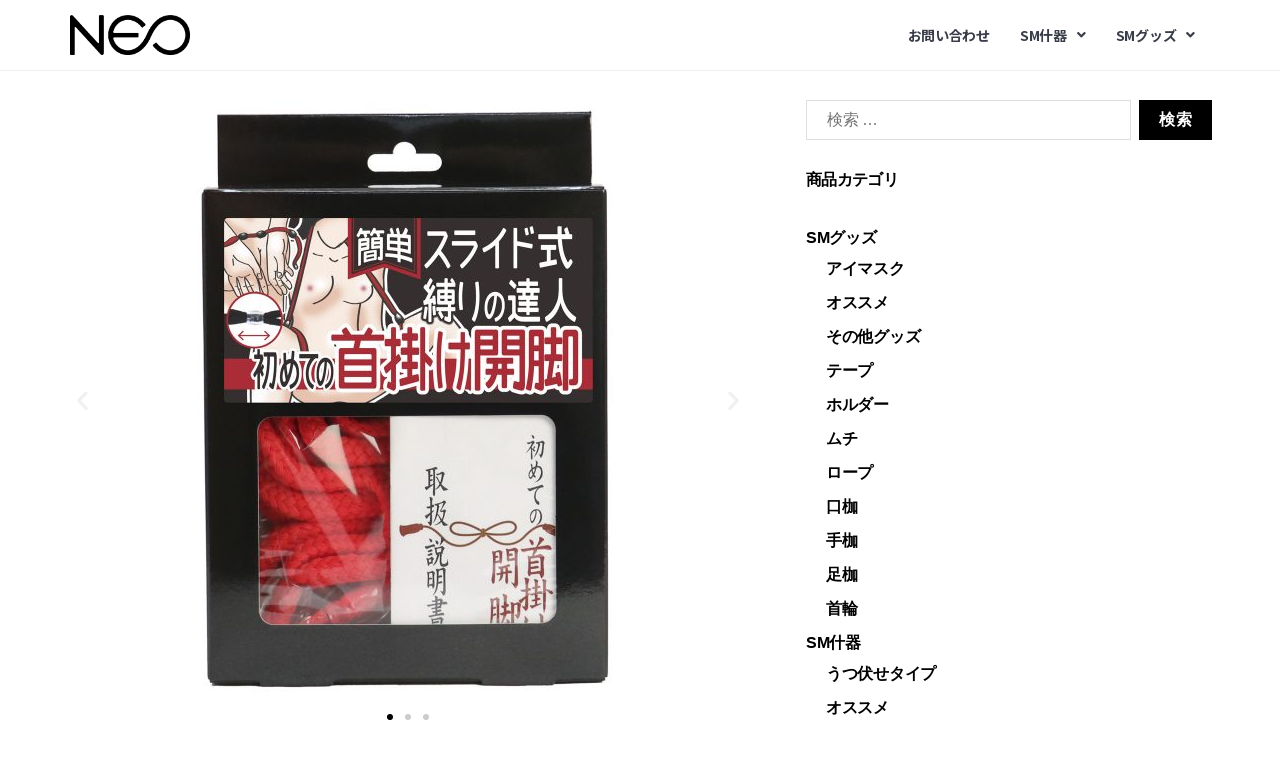

--- FILE ---
content_type: text/html; charset=UTF-8
request_url: https://neo-sm.jp/smgoods/rope/miu0291/
body_size: 104209
content:
<!DOCTYPE html>
<html lang="ja">
<head>
	<meta charset="UTF-8" />
	<meta name="viewport" content="width=device-width, initial-scale=1, maximum-scale=1" />
	<link rel="profile" href="http://gmpg.org/xfn/11" />
	<link rel="pingback" href="https://neo-sm.jp/xmlrpc.php" />
	<title>簡単スライド式縛りの達人　初めての首掛け開脚 &#8211; NEO</title>
<meta name='robots' content='max-image-preview:large' />
<link rel="alternate" type="application/rss+xml" title="NEO &raquo; フィード" href="https://neo-sm.jp/feed/" />
<link rel="alternate" type="application/rss+xml" title="NEO &raquo; コメントフィード" href="https://neo-sm.jp/comments/feed/" />
<script>
window._wpemojiSettings = {"baseUrl":"https:\/\/s.w.org\/images\/core\/emoji\/15.0.3\/72x72\/","ext":".png","svgUrl":"https:\/\/s.w.org\/images\/core\/emoji\/15.0.3\/svg\/","svgExt":".svg","source":{"concatemoji":"https:\/\/neo-sm.jp\/wp-includes\/js\/wp-emoji-release.min.js?ver=6.5.7"}};
/*! This file is auto-generated */
!function(i,n){var o,s,e;function c(e){try{var t={supportTests:e,timestamp:(new Date).valueOf()};sessionStorage.setItem(o,JSON.stringify(t))}catch(e){}}function p(e,t,n){e.clearRect(0,0,e.canvas.width,e.canvas.height),e.fillText(t,0,0);var t=new Uint32Array(e.getImageData(0,0,e.canvas.width,e.canvas.height).data),r=(e.clearRect(0,0,e.canvas.width,e.canvas.height),e.fillText(n,0,0),new Uint32Array(e.getImageData(0,0,e.canvas.width,e.canvas.height).data));return t.every(function(e,t){return e===r[t]})}function u(e,t,n){switch(t){case"flag":return n(e,"\ud83c\udff3\ufe0f\u200d\u26a7\ufe0f","\ud83c\udff3\ufe0f\u200b\u26a7\ufe0f")?!1:!n(e,"\ud83c\uddfa\ud83c\uddf3","\ud83c\uddfa\u200b\ud83c\uddf3")&&!n(e,"\ud83c\udff4\udb40\udc67\udb40\udc62\udb40\udc65\udb40\udc6e\udb40\udc67\udb40\udc7f","\ud83c\udff4\u200b\udb40\udc67\u200b\udb40\udc62\u200b\udb40\udc65\u200b\udb40\udc6e\u200b\udb40\udc67\u200b\udb40\udc7f");case"emoji":return!n(e,"\ud83d\udc26\u200d\u2b1b","\ud83d\udc26\u200b\u2b1b")}return!1}function f(e,t,n){var r="undefined"!=typeof WorkerGlobalScope&&self instanceof WorkerGlobalScope?new OffscreenCanvas(300,150):i.createElement("canvas"),a=r.getContext("2d",{willReadFrequently:!0}),o=(a.textBaseline="top",a.font="600 32px Arial",{});return e.forEach(function(e){o[e]=t(a,e,n)}),o}function t(e){var t=i.createElement("script");t.src=e,t.defer=!0,i.head.appendChild(t)}"undefined"!=typeof Promise&&(o="wpEmojiSettingsSupports",s=["flag","emoji"],n.supports={everything:!0,everythingExceptFlag:!0},e=new Promise(function(e){i.addEventListener("DOMContentLoaded",e,{once:!0})}),new Promise(function(t){var n=function(){try{var e=JSON.parse(sessionStorage.getItem(o));if("object"==typeof e&&"number"==typeof e.timestamp&&(new Date).valueOf()<e.timestamp+604800&&"object"==typeof e.supportTests)return e.supportTests}catch(e){}return null}();if(!n){if("undefined"!=typeof Worker&&"undefined"!=typeof OffscreenCanvas&&"undefined"!=typeof URL&&URL.createObjectURL&&"undefined"!=typeof Blob)try{var e="postMessage("+f.toString()+"("+[JSON.stringify(s),u.toString(),p.toString()].join(",")+"));",r=new Blob([e],{type:"text/javascript"}),a=new Worker(URL.createObjectURL(r),{name:"wpTestEmojiSupports"});return void(a.onmessage=function(e){c(n=e.data),a.terminate(),t(n)})}catch(e){}c(n=f(s,u,p))}t(n)}).then(function(e){for(var t in e)n.supports[t]=e[t],n.supports.everything=n.supports.everything&&n.supports[t],"flag"!==t&&(n.supports.everythingExceptFlag=n.supports.everythingExceptFlag&&n.supports[t]);n.supports.everythingExceptFlag=n.supports.everythingExceptFlag&&!n.supports.flag,n.DOMReady=!1,n.readyCallback=function(){n.DOMReady=!0}}).then(function(){return e}).then(function(){var e;n.supports.everything||(n.readyCallback(),(e=n.source||{}).concatemoji?t(e.concatemoji):e.wpemoji&&e.twemoji&&(t(e.twemoji),t(e.wpemoji)))}))}((window,document),window._wpemojiSettings);
</script>
<style id='wp-emoji-styles-inline-css'>

	img.wp-smiley, img.emoji {
		display: inline !important;
		border: none !important;
		box-shadow: none !important;
		height: 1em !important;
		width: 1em !important;
		margin: 0 0.07em !important;
		vertical-align: -0.1em !important;
		background: none !important;
		padding: 0 !important;
	}
</style>
<link rel='stylesheet' id='wp-block-library-css' href='https://neo-sm.jp/wp-includes/css/dist/block-library/style.min.css?ver=6.5.7' media='all' />
<style id='classic-theme-styles-inline-css'>
/*! This file is auto-generated */
.wp-block-button__link{color:#fff;background-color:#32373c;border-radius:9999px;box-shadow:none;text-decoration:none;padding:calc(.667em + 2px) calc(1.333em + 2px);font-size:1.125em}.wp-block-file__button{background:#32373c;color:#fff;text-decoration:none}
</style>
<style id='global-styles-inline-css'>
body{--wp--preset--color--black: #000000;--wp--preset--color--cyan-bluish-gray: #abb8c3;--wp--preset--color--white: #ffffff;--wp--preset--color--pale-pink: #f78da7;--wp--preset--color--vivid-red: #cf2e2e;--wp--preset--color--luminous-vivid-orange: #ff6900;--wp--preset--color--luminous-vivid-amber: #fcb900;--wp--preset--color--light-green-cyan: #7bdcb5;--wp--preset--color--vivid-green-cyan: #00d084;--wp--preset--color--pale-cyan-blue: #8ed1fc;--wp--preset--color--vivid-cyan-blue: #0693e3;--wp--preset--color--vivid-purple: #9b51e0;--wp--preset--color--accent: #cd2653;--wp--preset--color--primary: #000000;--wp--preset--color--secondary: #6d6d6d;--wp--preset--color--subtle-background: #dcd7ca;--wp--preset--color--background: #f5efe0;--wp--preset--gradient--vivid-cyan-blue-to-vivid-purple: linear-gradient(135deg,rgba(6,147,227,1) 0%,rgb(155,81,224) 100%);--wp--preset--gradient--light-green-cyan-to-vivid-green-cyan: linear-gradient(135deg,rgb(122,220,180) 0%,rgb(0,208,130) 100%);--wp--preset--gradient--luminous-vivid-amber-to-luminous-vivid-orange: linear-gradient(135deg,rgba(252,185,0,1) 0%,rgba(255,105,0,1) 100%);--wp--preset--gradient--luminous-vivid-orange-to-vivid-red: linear-gradient(135deg,rgba(255,105,0,1) 0%,rgb(207,46,46) 100%);--wp--preset--gradient--very-light-gray-to-cyan-bluish-gray: linear-gradient(135deg,rgb(238,238,238) 0%,rgb(169,184,195) 100%);--wp--preset--gradient--cool-to-warm-spectrum: linear-gradient(135deg,rgb(74,234,220) 0%,rgb(151,120,209) 20%,rgb(207,42,186) 40%,rgb(238,44,130) 60%,rgb(251,105,98) 80%,rgb(254,248,76) 100%);--wp--preset--gradient--blush-light-purple: linear-gradient(135deg,rgb(255,206,236) 0%,rgb(152,150,240) 100%);--wp--preset--gradient--blush-bordeaux: linear-gradient(135deg,rgb(254,205,165) 0%,rgb(254,45,45) 50%,rgb(107,0,62) 100%);--wp--preset--gradient--luminous-dusk: linear-gradient(135deg,rgb(255,203,112) 0%,rgb(199,81,192) 50%,rgb(65,88,208) 100%);--wp--preset--gradient--pale-ocean: linear-gradient(135deg,rgb(255,245,203) 0%,rgb(182,227,212) 50%,rgb(51,167,181) 100%);--wp--preset--gradient--electric-grass: linear-gradient(135deg,rgb(202,248,128) 0%,rgb(113,206,126) 100%);--wp--preset--gradient--midnight: linear-gradient(135deg,rgb(2,3,129) 0%,rgb(40,116,252) 100%);--wp--preset--font-size--small: 18px;--wp--preset--font-size--medium: 20px;--wp--preset--font-size--large: 26.25px;--wp--preset--font-size--x-large: 42px;--wp--preset--font-size--normal: 21px;--wp--preset--font-size--larger: 32px;--wp--preset--spacing--20: 0.44rem;--wp--preset--spacing--30: 0.67rem;--wp--preset--spacing--40: 1rem;--wp--preset--spacing--50: 1.5rem;--wp--preset--spacing--60: 2.25rem;--wp--preset--spacing--70: 3.38rem;--wp--preset--spacing--80: 5.06rem;--wp--preset--shadow--natural: 6px 6px 9px rgba(0, 0, 0, 0.2);--wp--preset--shadow--deep: 12px 12px 50px rgba(0, 0, 0, 0.4);--wp--preset--shadow--sharp: 6px 6px 0px rgba(0, 0, 0, 0.2);--wp--preset--shadow--outlined: 6px 6px 0px -3px rgba(255, 255, 255, 1), 6px 6px rgba(0, 0, 0, 1);--wp--preset--shadow--crisp: 6px 6px 0px rgba(0, 0, 0, 1);}:where(.is-layout-flex){gap: 0.5em;}:where(.is-layout-grid){gap: 0.5em;}body .is-layout-flex{display: flex;}body .is-layout-flex{flex-wrap: wrap;align-items: center;}body .is-layout-flex > *{margin: 0;}body .is-layout-grid{display: grid;}body .is-layout-grid > *{margin: 0;}:where(.wp-block-columns.is-layout-flex){gap: 2em;}:where(.wp-block-columns.is-layout-grid){gap: 2em;}:where(.wp-block-post-template.is-layout-flex){gap: 1.25em;}:where(.wp-block-post-template.is-layout-grid){gap: 1.25em;}.has-black-color{color: var(--wp--preset--color--black) !important;}.has-cyan-bluish-gray-color{color: var(--wp--preset--color--cyan-bluish-gray) !important;}.has-white-color{color: var(--wp--preset--color--white) !important;}.has-pale-pink-color{color: var(--wp--preset--color--pale-pink) !important;}.has-vivid-red-color{color: var(--wp--preset--color--vivid-red) !important;}.has-luminous-vivid-orange-color{color: var(--wp--preset--color--luminous-vivid-orange) !important;}.has-luminous-vivid-amber-color{color: var(--wp--preset--color--luminous-vivid-amber) !important;}.has-light-green-cyan-color{color: var(--wp--preset--color--light-green-cyan) !important;}.has-vivid-green-cyan-color{color: var(--wp--preset--color--vivid-green-cyan) !important;}.has-pale-cyan-blue-color{color: var(--wp--preset--color--pale-cyan-blue) !important;}.has-vivid-cyan-blue-color{color: var(--wp--preset--color--vivid-cyan-blue) !important;}.has-vivid-purple-color{color: var(--wp--preset--color--vivid-purple) !important;}.has-black-background-color{background-color: var(--wp--preset--color--black) !important;}.has-cyan-bluish-gray-background-color{background-color: var(--wp--preset--color--cyan-bluish-gray) !important;}.has-white-background-color{background-color: var(--wp--preset--color--white) !important;}.has-pale-pink-background-color{background-color: var(--wp--preset--color--pale-pink) !important;}.has-vivid-red-background-color{background-color: var(--wp--preset--color--vivid-red) !important;}.has-luminous-vivid-orange-background-color{background-color: var(--wp--preset--color--luminous-vivid-orange) !important;}.has-luminous-vivid-amber-background-color{background-color: var(--wp--preset--color--luminous-vivid-amber) !important;}.has-light-green-cyan-background-color{background-color: var(--wp--preset--color--light-green-cyan) !important;}.has-vivid-green-cyan-background-color{background-color: var(--wp--preset--color--vivid-green-cyan) !important;}.has-pale-cyan-blue-background-color{background-color: var(--wp--preset--color--pale-cyan-blue) !important;}.has-vivid-cyan-blue-background-color{background-color: var(--wp--preset--color--vivid-cyan-blue) !important;}.has-vivid-purple-background-color{background-color: var(--wp--preset--color--vivid-purple) !important;}.has-black-border-color{border-color: var(--wp--preset--color--black) !important;}.has-cyan-bluish-gray-border-color{border-color: var(--wp--preset--color--cyan-bluish-gray) !important;}.has-white-border-color{border-color: var(--wp--preset--color--white) !important;}.has-pale-pink-border-color{border-color: var(--wp--preset--color--pale-pink) !important;}.has-vivid-red-border-color{border-color: var(--wp--preset--color--vivid-red) !important;}.has-luminous-vivid-orange-border-color{border-color: var(--wp--preset--color--luminous-vivid-orange) !important;}.has-luminous-vivid-amber-border-color{border-color: var(--wp--preset--color--luminous-vivid-amber) !important;}.has-light-green-cyan-border-color{border-color: var(--wp--preset--color--light-green-cyan) !important;}.has-vivid-green-cyan-border-color{border-color: var(--wp--preset--color--vivid-green-cyan) !important;}.has-pale-cyan-blue-border-color{border-color: var(--wp--preset--color--pale-cyan-blue) !important;}.has-vivid-cyan-blue-border-color{border-color: var(--wp--preset--color--vivid-cyan-blue) !important;}.has-vivid-purple-border-color{border-color: var(--wp--preset--color--vivid-purple) !important;}.has-vivid-cyan-blue-to-vivid-purple-gradient-background{background: var(--wp--preset--gradient--vivid-cyan-blue-to-vivid-purple) !important;}.has-light-green-cyan-to-vivid-green-cyan-gradient-background{background: var(--wp--preset--gradient--light-green-cyan-to-vivid-green-cyan) !important;}.has-luminous-vivid-amber-to-luminous-vivid-orange-gradient-background{background: var(--wp--preset--gradient--luminous-vivid-amber-to-luminous-vivid-orange) !important;}.has-luminous-vivid-orange-to-vivid-red-gradient-background{background: var(--wp--preset--gradient--luminous-vivid-orange-to-vivid-red) !important;}.has-very-light-gray-to-cyan-bluish-gray-gradient-background{background: var(--wp--preset--gradient--very-light-gray-to-cyan-bluish-gray) !important;}.has-cool-to-warm-spectrum-gradient-background{background: var(--wp--preset--gradient--cool-to-warm-spectrum) !important;}.has-blush-light-purple-gradient-background{background: var(--wp--preset--gradient--blush-light-purple) !important;}.has-blush-bordeaux-gradient-background{background: var(--wp--preset--gradient--blush-bordeaux) !important;}.has-luminous-dusk-gradient-background{background: var(--wp--preset--gradient--luminous-dusk) !important;}.has-pale-ocean-gradient-background{background: var(--wp--preset--gradient--pale-ocean) !important;}.has-electric-grass-gradient-background{background: var(--wp--preset--gradient--electric-grass) !important;}.has-midnight-gradient-background{background: var(--wp--preset--gradient--midnight) !important;}.has-small-font-size{font-size: var(--wp--preset--font-size--small) !important;}.has-medium-font-size{font-size: var(--wp--preset--font-size--medium) !important;}.has-large-font-size{font-size: var(--wp--preset--font-size--large) !important;}.has-x-large-font-size{font-size: var(--wp--preset--font-size--x-large) !important;}
.wp-block-navigation a:where(:not(.wp-element-button)){color: inherit;}
:where(.wp-block-post-template.is-layout-flex){gap: 1.25em;}:where(.wp-block-post-template.is-layout-grid){gap: 1.25em;}
:where(.wp-block-columns.is-layout-flex){gap: 2em;}:where(.wp-block-columns.is-layout-grid){gap: 2em;}
.wp-block-pullquote{font-size: 1.5em;line-height: 1.6;}
</style>
<link rel='stylesheet' id='b4115e9fa-css' href='https://neo-sm.jp/wp-content/uploads/essential-addons-elementor/b4115e9fa.min.css?ver=1768505518' media='all' />
<link rel='stylesheet' id='hfe-style-css' href='https://neo-sm.jp/wp-content/plugins/header-footer-elementor/assets/css/header-footer-elementor.css?ver=1.6.9' media='all' />
<link rel='stylesheet' id='elementor-icons-css' href='https://neo-sm.jp/wp-content/plugins/elementor/assets/lib/eicons/css/elementor-icons.min.css?ver=5.15.0' media='all' />
<style id='elementor-icons-inline-css'>

		.elementor-add-new-section .elementor-add-templately-promo-button{
            background-color: #5d4fff;
            background-image: url(https://neo-sm.jp/wp-content/plugins/essential-addons-for-elementor-lite/assets/admin/images/templately/logo-icon.svg);
            background-repeat: no-repeat;
            background-position: center center;
            margin-left: 5px;
            position: relative;
            bottom: 5px;
        }
</style>
<link rel='stylesheet' id='elementor-frontend-css' href='https://neo-sm.jp/wp-content/plugins/elementor/assets/css/frontend-lite.min.css?ver=3.6.0' media='all' />
<link rel='stylesheet' id='elementor-post-6-css' href='https://neo-sm.jp/wp-content/uploads/elementor/css/post-6.css?ver=1682322612' media='all' />
<link rel='stylesheet' id='elementor-global-css' href='https://neo-sm.jp/wp-content/uploads/elementor/css/global.css?ver=1682322612' media='all' />
<link rel='stylesheet' id='elementor-post-1475-css' href='https://neo-sm.jp/wp-content/uploads/elementor/css/post-1475.css?ver=1682361857' media='all' />
<link rel='stylesheet' id='hfe-widgets-style-css' href='https://neo-sm.jp/wp-content/plugins/header-footer-elementor/inc/widgets-css/frontend.css?ver=1.6.9' media='all' />
<link rel='stylesheet' id='elementor-post-1590-css' href='https://neo-sm.jp/wp-content/uploads/elementor/css/post-1590.css?ver=1682322612' media='all' />
<link rel='stylesheet' id='elementor-post-2606-css' href='https://neo-sm.jp/wp-content/uploads/elementor/css/post-2606.css?ver=1698654315' media='all' />
<link rel='stylesheet' id='twentytwenty-style-css' href='https://neo-sm.jp/wp-content/themes/twentytwenty/style.css?ver=1.9' media='all' />
<style id='twentytwenty-style-inline-css'>
.color-accent,.color-accent-hover:hover,.color-accent-hover:focus,:root .has-accent-color,.has-drop-cap:not(:focus):first-letter,.wp-block-button.is-style-outline,a { color: #cd2653; }blockquote,.border-color-accent,.border-color-accent-hover:hover,.border-color-accent-hover:focus { border-color: #cd2653; }button,.button,.faux-button,.wp-block-button__link,.wp-block-file .wp-block-file__button,input[type="button"],input[type="reset"],input[type="submit"],.bg-accent,.bg-accent-hover:hover,.bg-accent-hover:focus,:root .has-accent-background-color,.comment-reply-link { background-color: #cd2653; }.fill-children-accent,.fill-children-accent * { fill: #cd2653; }body,.entry-title a,:root .has-primary-color { color: #000000; }:root .has-primary-background-color { background-color: #000000; }cite,figcaption,.wp-caption-text,.post-meta,.entry-content .wp-block-archives li,.entry-content .wp-block-categories li,.entry-content .wp-block-latest-posts li,.wp-block-latest-comments__comment-date,.wp-block-latest-posts__post-date,.wp-block-embed figcaption,.wp-block-image figcaption,.wp-block-pullquote cite,.comment-metadata,.comment-respond .comment-notes,.comment-respond .logged-in-as,.pagination .dots,.entry-content hr:not(.has-background),hr.styled-separator,:root .has-secondary-color { color: #6d6d6d; }:root .has-secondary-background-color { background-color: #6d6d6d; }pre,fieldset,input,textarea,table,table *,hr { border-color: #dcd7ca; }caption,code,code,kbd,samp,.wp-block-table.is-style-stripes tbody tr:nth-child(odd),:root .has-subtle-background-background-color { background-color: #dcd7ca; }.wp-block-table.is-style-stripes { border-bottom-color: #dcd7ca; }.wp-block-latest-posts.is-grid li { border-top-color: #dcd7ca; }:root .has-subtle-background-color { color: #dcd7ca; }body:not(.overlay-header) .primary-menu > li > a,body:not(.overlay-header) .primary-menu > li > .icon,.modal-menu a,.footer-menu a, .footer-widgets a,#site-footer .wp-block-button.is-style-outline,.wp-block-pullquote:before,.singular:not(.overlay-header) .entry-header a,.archive-header a,.header-footer-group .color-accent,.header-footer-group .color-accent-hover:hover { color: #cd2653; }.social-icons a,#site-footer button:not(.toggle),#site-footer .button,#site-footer .faux-button,#site-footer .wp-block-button__link,#site-footer .wp-block-file__button,#site-footer input[type="button"],#site-footer input[type="reset"],#site-footer input[type="submit"] { background-color: #cd2653; }.header-footer-group,body:not(.overlay-header) #site-header .toggle,.menu-modal .toggle { color: #000000; }body:not(.overlay-header) .primary-menu ul { background-color: #000000; }body:not(.overlay-header) .primary-menu > li > ul:after { border-bottom-color: #000000; }body:not(.overlay-header) .primary-menu ul ul:after { border-left-color: #000000; }.site-description,body:not(.overlay-header) .toggle-inner .toggle-text,.widget .post-date,.widget .rss-date,.widget_archive li,.widget_categories li,.widget cite,.widget_pages li,.widget_meta li,.widget_nav_menu li,.powered-by-wordpress,.to-the-top,.singular .entry-header .post-meta,.singular:not(.overlay-header) .entry-header .post-meta a { color: #6d6d6d; }.header-footer-group pre,.header-footer-group fieldset,.header-footer-group input,.header-footer-group textarea,.header-footer-group table,.header-footer-group table *,.footer-nav-widgets-wrapper,#site-footer,.menu-modal nav *,.footer-widgets-outer-wrapper,.footer-top { border-color: #dcd7ca; }.header-footer-group table caption,body:not(.overlay-header) .header-inner .toggle-wrapper::before { background-color: #dcd7ca; }
body,input,textarea,button,.button,.faux-button,.wp-block-button__link,.wp-block-file__button,.has-drop-cap:not(:focus)::first-letter,.entry-content .wp-block-archives,.entry-content .wp-block-categories,.entry-content .wp-block-cover-image,.entry-content .wp-block-latest-comments,.entry-content .wp-block-latest-posts,.entry-content .wp-block-pullquote,.entry-content .wp-block-quote.is-large,.entry-content .wp-block-quote.is-style-large,.entry-content .wp-block-archives *,.entry-content .wp-block-categories *,.entry-content .wp-block-latest-posts *,.entry-content .wp-block-latest-comments *,.entry-content p,.entry-content ol,.entry-content ul,.entry-content dl,.entry-content dt,.entry-content cite,.entry-content figcaption,.entry-content .wp-caption-text,.comment-content p,.comment-content ol,.comment-content ul,.comment-content dl,.comment-content dt,.comment-content cite,.comment-content figcaption,.comment-content .wp-caption-text,.widget_text p,.widget_text ol,.widget_text ul,.widget_text dl,.widget_text dt,.widget-content .rssSummary,.widget-content cite,.widget-content figcaption,.widget-content .wp-caption-text { font-family: sans-serif; }
</style>
<link rel='stylesheet' id='twentytwenty-print-style-css' href='https://neo-sm.jp/wp-content/themes/twentytwenty/print.css?ver=1.9' media='print' />
<link rel='stylesheet' id='google-fonts-1-css' href='https://fonts.googleapis.com/css?family=Roboto%3A100%2C100italic%2C200%2C200italic%2C300%2C300italic%2C400%2C400italic%2C500%2C500italic%2C600%2C600italic%2C700%2C700italic%2C800%2C800italic%2C900%2C900italic%7CNoto+Sans+JP%3A100%2C100italic%2C200%2C200italic%2C300%2C300italic%2C400%2C400italic%2C500%2C500italic%2C600%2C600italic%2C700%2C700italic%2C800%2C800italic%2C900%2C900italic&#038;display=auto&#038;ver=6.5.7' media='all' />
<link rel='stylesheet' id='elementor-icons-shared-0-css' href='https://neo-sm.jp/wp-content/plugins/elementor/assets/lib/font-awesome/css/fontawesome.min.css?ver=5.15.3' media='all' />
<link rel='stylesheet' id='elementor-icons-fa-solid-css' href='https://neo-sm.jp/wp-content/plugins/elementor/assets/lib/font-awesome/css/solid.min.css?ver=5.15.3' media='all' />
<script src="https://neo-sm.jp/wp-includes/js/jquery/jquery.min.js?ver=3.7.1" id="jquery-core-js"></script>
<script src="https://neo-sm.jp/wp-includes/js/jquery/jquery-migrate.min.js?ver=3.4.1" id="jquery-migrate-js"></script>
<script src="https://neo-sm.jp/wp-content/themes/twentytwenty/assets/js/index.js?ver=1.9" id="twentytwenty-js-js" async></script>
<link rel="https://api.w.org/" href="https://neo-sm.jp/wp-json/" /><link rel="alternate" type="application/json" href="https://neo-sm.jp/wp-json/wp/v2/posts/1475" /><link rel="EditURI" type="application/rsd+xml" title="RSD" href="https://neo-sm.jp/xmlrpc.php?rsd" />
<meta name="generator" content="WordPress 6.5.7" />
<link rel="canonical" href="https://neo-sm.jp/smgoods/rope/miu0291/" />
<link rel='shortlink' href='https://neo-sm.jp/?p=1475' />
<link rel="alternate" type="application/json+oembed" href="https://neo-sm.jp/wp-json/oembed/1.0/embed?url=https%3A%2F%2Fneo-sm.jp%2Fsmgoods%2Frope%2Fmiu0291%2F" />
<link rel="alternate" type="text/xml+oembed" href="https://neo-sm.jp/wp-json/oembed/1.0/embed?url=https%3A%2F%2Fneo-sm.jp%2Fsmgoods%2Frope%2Fmiu0291%2F&#038;format=xml" />
<style type="text/css" id="simple-css-output">/* MWform */#contact-form { font-size: 16px; font-family: "Noto Sans JP";}#form-inner input,#form-inner textarea { border: 1px solid #000;}input#form-company,input#form-name,input#form-mail,input#form-phone{ padding: 10px; width: 100%;}#contact-form textarea{ border: 1px solid #000;}.flex p { display: flex;}form p { padding: 10px 0;}button.form-submit { padding: 10px 20px; font-size: 20px; background-color: #000 !important; color: #FFF !important; border: 1px solid #000; border-radius: 5px;}.center { text-align: center;}.form-flex { display: flex; align-items: center; margin-bottom: 25px; flex-wrap: wrap;}.label { margin-bottom: 0; width: 100%; color: #000;}.form-flex p { display: none; }.mw_wp_form .error { margin: 0 auto 0 0;}#news-home .whatsnew { overflow: auto; height: 150px;}#contact-form .absolute { color: red;}@media (min-width: 700px) { #sidebar .heading-size-3 { font-size: 16px; }}#sidebar a{ color: #000; font-size: 16px;}#sidebar input[type="submit"],#sidebar input[type="search"]{ padding: 10px 20px; font-size: 16px;}#sidebar input[type="submit"] { background-color: #000; }#header{ position: fixed; width: 100%; top: 0;}#main-column { padding: 100px 20px 0;}#grid .eael-grid-post-excerpt a { display: none;}#category-grid .eael-grid-post-excerpt a { display: none;}#main-column,#grid { max-width: 1200px; margin: 0 auto;}#main-column .elementor-container,#grid .elementor-container{ max-width: 1200px;}#main-column img.swiper-slide-image { margin: 0 auto; width: 100%; max-width: 600px; max-height: 600px;}@media(max-width: 767px) { #header .elementor-container.elementor-column-gap-no { flex-wrap: nowrap; }}@media(max-width: 767px) { #sidebar .heading-size-3 { font-size: 14px; } #sidebar input[type="submit"], #sidebar input[type="search"]{ padding: 5px 20px; font-size: 14px; }}</style>	<script>document.documentElement.className = document.documentElement.className.replace( 'no-js', 'js' );</script>
	<link rel="icon" href="https://neo-sm.jp/wp-content/uploads/2022/03/TXMYwMsU4BhE1Ph1648456920_1648456923-150x150.png" sizes="32x32" />
<link rel="icon" href="https://neo-sm.jp/wp-content/uploads/2022/03/TXMYwMsU4BhE1Ph1648456920_1648456923-300x300.png" sizes="192x192" />
<link rel="apple-touch-icon" href="https://neo-sm.jp/wp-content/uploads/2022/03/TXMYwMsU4BhE1Ph1648456920_1648456923-300x300.png" />
<meta name="msapplication-TileImage" content="https://neo-sm.jp/wp-content/uploads/2022/03/TXMYwMsU4BhE1Ph1648456920_1648456923-300x300.png" />
</head>

<body class="post-template post-template-elementor_header_footer single single-post postid-1475 single-format-standard wp-embed-responsive ehf-header ehf-footer ehf-template-twentytwenty ehf-stylesheet-twentytwenty singular enable-search-modal has-post-thumbnail has-single-pagination showing-comments show-avatars elementor_header_footer footer-top-visible elementor-default elementor-template-full-width elementor-kit-6 elementor-page elementor-page-1475">
<a class="skip-link screen-reader-text" href="#site-content">コンテンツへスキップ</a><div id="page" class="hfeed site">

		<header id="masthead" itemscope="itemscope" itemtype="https://schema.org/WPHeader">
			<p class="main-title bhf-hidden" itemprop="headline"><a href="https://neo-sm.jp" title="NEO" rel="home">NEO</a></p>
					<div data-elementor-type="wp-post" data-elementor-id="1590" class="elementor elementor-1590">
									<section class="elementor-section elementor-top-section elementor-element elementor-element-5095d31f elementor-section-height-min-height elementor-section-content-middle inview elementor-section-boxed elementor-section-height-default elementor-section-items-middle" data-id="5095d31f" data-element_type="section" id="header" data-settings="{&quot;background_background&quot;:&quot;classic&quot;}">
						<div class="elementor-container elementor-column-gap-no">
					<div class="elementor-column elementor-col-33 elementor-top-column elementor-element elementor-element-242b0f40" data-id="242b0f40" data-element_type="column" id="uheader-logo">
			<div class="elementor-widget-wrap elementor-element-populated">
								<div class="elementor-element elementor-element-6a52b6b elementor-widget elementor-widget-image" data-id="6a52b6b" data-element_type="widget" data-widget_type="image.default">
				<div class="elementor-widget-container">
			<style>/*! elementor - v3.6.0 - 21-03-2022 */
.elementor-widget-image{text-align:center}.elementor-widget-image a{display:inline-block}.elementor-widget-image a img[src$=".svg"]{width:48px}.elementor-widget-image img{vertical-align:middle;display:inline-block}</style>													<a href="https://neo-sm.jp/">
							<img width="381" height="125" src="https://neo-sm.jp/wp-content/uploads/2022/03/アセット-1-1.png" class="attachment-large size-large" alt="" srcset="https://neo-sm.jp/wp-content/uploads/2022/03/アセット-1-1.png 381w, https://neo-sm.jp/wp-content/uploads/2022/03/アセット-1-1-300x98.png 300w" sizes="(max-width: 381px) 100vw, 381px" />								</a>
															</div>
				</div>
					</div>
		</div>
				<div class="elementor-column elementor-col-66 elementor-top-column elementor-element elementor-element-7773b617" data-id="7773b617" data-element_type="column">
			<div class="elementor-widget-wrap elementor-element-populated">
								<div class="elementor-element elementor-element-4edbc1ad hfe-nav-menu__align-right hfe-submenu-icon-arrow hfe-submenu-animation-none hfe-link-redirect-child hfe-nav-menu__breakpoint-tablet elementor-widget elementor-widget-navigation-menu" data-id="4edbc1ad" data-element_type="widget" id="uheader-nav" data-settings="{&quot;padding_horizontal_menu_item&quot;:{&quot;unit&quot;:&quot;px&quot;,&quot;size&quot;:15,&quot;sizes&quot;:[]},&quot;padding_horizontal_menu_item_tablet&quot;:{&quot;unit&quot;:&quot;px&quot;,&quot;size&quot;:&quot;&quot;,&quot;sizes&quot;:[]},&quot;padding_horizontal_menu_item_mobile&quot;:{&quot;unit&quot;:&quot;px&quot;,&quot;size&quot;:&quot;&quot;,&quot;sizes&quot;:[]},&quot;padding_vertical_menu_item&quot;:{&quot;unit&quot;:&quot;px&quot;,&quot;size&quot;:15,&quot;sizes&quot;:[]},&quot;padding_vertical_menu_item_tablet&quot;:{&quot;unit&quot;:&quot;px&quot;,&quot;size&quot;:&quot;&quot;,&quot;sizes&quot;:[]},&quot;padding_vertical_menu_item_mobile&quot;:{&quot;unit&quot;:&quot;px&quot;,&quot;size&quot;:&quot;&quot;,&quot;sizes&quot;:[]},&quot;menu_space_between&quot;:{&quot;unit&quot;:&quot;px&quot;,&quot;size&quot;:&quot;&quot;,&quot;sizes&quot;:[]},&quot;menu_space_between_tablet&quot;:{&quot;unit&quot;:&quot;px&quot;,&quot;size&quot;:&quot;&quot;,&quot;sizes&quot;:[]},&quot;menu_space_between_mobile&quot;:{&quot;unit&quot;:&quot;px&quot;,&quot;size&quot;:&quot;&quot;,&quot;sizes&quot;:[]},&quot;menu_row_space&quot;:{&quot;unit&quot;:&quot;px&quot;,&quot;size&quot;:&quot;&quot;,&quot;sizes&quot;:[]},&quot;menu_row_space_tablet&quot;:{&quot;unit&quot;:&quot;px&quot;,&quot;size&quot;:&quot;&quot;,&quot;sizes&quot;:[]},&quot;menu_row_space_mobile&quot;:{&quot;unit&quot;:&quot;px&quot;,&quot;size&quot;:&quot;&quot;,&quot;sizes&quot;:[]},&quot;dropdown_border_radius&quot;:{&quot;unit&quot;:&quot;px&quot;,&quot;top&quot;:&quot;&quot;,&quot;right&quot;:&quot;&quot;,&quot;bottom&quot;:&quot;&quot;,&quot;left&quot;:&quot;&quot;,&quot;isLinked&quot;:true},&quot;dropdown_border_radius_tablet&quot;:{&quot;unit&quot;:&quot;px&quot;,&quot;top&quot;:&quot;&quot;,&quot;right&quot;:&quot;&quot;,&quot;bottom&quot;:&quot;&quot;,&quot;left&quot;:&quot;&quot;,&quot;isLinked&quot;:true},&quot;dropdown_border_radius_mobile&quot;:{&quot;unit&quot;:&quot;px&quot;,&quot;top&quot;:&quot;&quot;,&quot;right&quot;:&quot;&quot;,&quot;bottom&quot;:&quot;&quot;,&quot;left&quot;:&quot;&quot;,&quot;isLinked&quot;:true},&quot;width_dropdown_item&quot;:{&quot;unit&quot;:&quot;px&quot;,&quot;size&quot;:&quot;220&quot;,&quot;sizes&quot;:[]},&quot;width_dropdown_item_tablet&quot;:{&quot;unit&quot;:&quot;px&quot;,&quot;size&quot;:&quot;&quot;,&quot;sizes&quot;:[]},&quot;width_dropdown_item_mobile&quot;:{&quot;unit&quot;:&quot;px&quot;,&quot;size&quot;:&quot;&quot;,&quot;sizes&quot;:[]},&quot;padding_horizontal_dropdown_item&quot;:{&quot;unit&quot;:&quot;px&quot;,&quot;size&quot;:&quot;&quot;,&quot;sizes&quot;:[]},&quot;padding_horizontal_dropdown_item_tablet&quot;:{&quot;unit&quot;:&quot;px&quot;,&quot;size&quot;:&quot;&quot;,&quot;sizes&quot;:[]},&quot;padding_horizontal_dropdown_item_mobile&quot;:{&quot;unit&quot;:&quot;px&quot;,&quot;size&quot;:&quot;&quot;,&quot;sizes&quot;:[]},&quot;padding_vertical_dropdown_item&quot;:{&quot;unit&quot;:&quot;px&quot;,&quot;size&quot;:15,&quot;sizes&quot;:[]},&quot;padding_vertical_dropdown_item_tablet&quot;:{&quot;unit&quot;:&quot;px&quot;,&quot;size&quot;:&quot;&quot;,&quot;sizes&quot;:[]},&quot;padding_vertical_dropdown_item_mobile&quot;:{&quot;unit&quot;:&quot;px&quot;,&quot;size&quot;:&quot;&quot;,&quot;sizes&quot;:[]},&quot;distance_from_menu&quot;:{&quot;unit&quot;:&quot;px&quot;,&quot;size&quot;:&quot;&quot;,&quot;sizes&quot;:[]},&quot;distance_from_menu_tablet&quot;:{&quot;unit&quot;:&quot;px&quot;,&quot;size&quot;:&quot;&quot;,&quot;sizes&quot;:[]},&quot;distance_from_menu_mobile&quot;:{&quot;unit&quot;:&quot;px&quot;,&quot;size&quot;:&quot;&quot;,&quot;sizes&quot;:[]},&quot;toggle_size&quot;:{&quot;unit&quot;:&quot;px&quot;,&quot;size&quot;:&quot;&quot;,&quot;sizes&quot;:[]},&quot;toggle_size_tablet&quot;:{&quot;unit&quot;:&quot;px&quot;,&quot;size&quot;:&quot;&quot;,&quot;sizes&quot;:[]},&quot;toggle_size_mobile&quot;:{&quot;unit&quot;:&quot;px&quot;,&quot;size&quot;:&quot;&quot;,&quot;sizes&quot;:[]},&quot;toggle_border_width&quot;:{&quot;unit&quot;:&quot;px&quot;,&quot;size&quot;:&quot;&quot;,&quot;sizes&quot;:[]},&quot;toggle_border_width_tablet&quot;:{&quot;unit&quot;:&quot;px&quot;,&quot;size&quot;:&quot;&quot;,&quot;sizes&quot;:[]},&quot;toggle_border_width_mobile&quot;:{&quot;unit&quot;:&quot;px&quot;,&quot;size&quot;:&quot;&quot;,&quot;sizes&quot;:[]},&quot;toggle_border_radius&quot;:{&quot;unit&quot;:&quot;px&quot;,&quot;size&quot;:&quot;&quot;,&quot;sizes&quot;:[]},&quot;toggle_border_radius_tablet&quot;:{&quot;unit&quot;:&quot;px&quot;,&quot;size&quot;:&quot;&quot;,&quot;sizes&quot;:[]},&quot;toggle_border_radius_mobile&quot;:{&quot;unit&quot;:&quot;px&quot;,&quot;size&quot;:&quot;&quot;,&quot;sizes&quot;:[]}}" data-widget_type="navigation-menu.default">
				<div class="elementor-widget-container">
						<div class="hfe-nav-menu hfe-layout-horizontal hfe-nav-menu-layout horizontal hfe-pointer__none" data-layout="horizontal">
				<div class="hfe-nav-menu__toggle elementor-clickable">
					<div class="hfe-nav-menu-icon">
						<i aria-hidden="true" tabindex="0" class="fas fa-bars"></i>					</div>
				</div>
				<nav class="hfe-nav-menu__layout-horizontal hfe-nav-menu__submenu-arrow" data-toggle-icon="&lt;i aria-hidden=&quot;true&quot; tabindex=&quot;0&quot; class=&quot;fas fa-bars&quot;&gt;&lt;/i&gt;" data-close-icon="&lt;i aria-hidden=&quot;true&quot; tabindex=&quot;0&quot; class=&quot;fas fa-times&quot;&gt;&lt;/i&gt;" data-full-width="yes"><ul id="menu-1-4edbc1ad" class="hfe-nav-menu"><li id="menu-item-3906" class="menu-item menu-item-type-post_type menu-item-object-page parent hfe-creative-menu"><a href="https://neo-sm.jp/contact/" class = "hfe-menu-item">お問い合わせ</a></li>
<li id="menu-item-2596" class="menu-item menu-item-type-post_type menu-item-object-page menu-item-has-children parent hfe-has-submenu hfe-creative-menu"><div class="hfe-has-submenu-container"><a href="https://neo-sm.jp/smfurniture/" class = "hfe-menu-item">SM什器<span class='hfe-menu-toggle sub-arrow hfe-menu-child-0'><i class='fa'></i></span></a></div>
<ul class="sub-menu">
	<li id="menu-item-2595" class="menu-item menu-item-type-post_type menu-item-object-page hfe-creative-menu"><a href="https://neo-sm.jp/smfurniture/chair/" class = "hfe-sub-menu-item">座るタイプ</a></li>
	<li id="menu-item-2594" class="menu-item menu-item-type-post_type menu-item-object-page hfe-creative-menu"><a href="https://neo-sm.jp/smfurniture/stand/" class = "hfe-sub-menu-item">立つタイプ</a></li>
	<li id="menu-item-2593" class="menu-item menu-item-type-post_type menu-item-object-page hfe-creative-menu"><a href="https://neo-sm.jp/smfurniture/bed/" class = "hfe-sub-menu-item">ベッドタイプ</a></li>
	<li id="menu-item-3136" class="menu-item menu-item-type-post_type menu-item-object-page hfe-creative-menu"><a href="https://neo-sm.jp/smfurniture/prone/" class = "hfe-sub-menu-item">うつ伏せタイプ</a></li>
	<li id="menu-item-3139" class="menu-item menu-item-type-post_type menu-item-object-page hfe-creative-menu"><a href="https://neo-sm.jp/smfurniture/other_smfurniture/" class = "hfe-sub-menu-item">その他什器</a></li>
</ul>
</li>
<li id="menu-item-3140" class="menu-item menu-item-type-post_type menu-item-object-page menu-item-has-children parent hfe-has-submenu hfe-creative-menu"><div class="hfe-has-submenu-container"><a href="https://neo-sm.jp/smgoods/" class = "hfe-menu-item">SMグッズ<span class='hfe-menu-toggle sub-arrow hfe-menu-child-0'><i class='fa'></i></span></a></div>
<ul class="sub-menu">
	<li id="menu-item-2590" class="menu-item menu-item-type-post_type menu-item-object-page hfe-creative-menu"><a href="https://neo-sm.jp/smgoods/handcuffs/" class = "hfe-sub-menu-item">手枷</a></li>
	<li id="menu-item-2589" class="menu-item menu-item-type-post_type menu-item-object-page hfe-creative-menu"><a href="https://neo-sm.jp/smgoods/legcuffs/" class = "hfe-sub-menu-item">足枷</a></li>
	<li id="menu-item-3146" class="menu-item menu-item-type-post_type menu-item-object-page hfe-creative-menu"><a href="https://neo-sm.jp/smgoods/mouthshackles/" class = "hfe-sub-menu-item">口枷</a></li>
	<li id="menu-item-3145" class="menu-item menu-item-type-post_type menu-item-object-page hfe-creative-menu"><a href="https://neo-sm.jp/smgoods/neckband/" class = "hfe-sub-menu-item">首輪</a></li>
	<li id="menu-item-3144" class="menu-item menu-item-type-post_type menu-item-object-page hfe-creative-menu"><a href="https://neo-sm.jp/smgoods/rope/" class = "hfe-sub-menu-item">ロープ</a></li>
	<li id="menu-item-4376" class="menu-item menu-item-type-post_type menu-item-object-page hfe-creative-menu"><a href="https://neo-sm.jp/smgoods/smtape/" class = "hfe-sub-menu-item">テープ</a></li>
	<li id="menu-item-3149" class="menu-item menu-item-type-post_type menu-item-object-page hfe-creative-menu"><a href="https://neo-sm.jp/smgoods/holder/" class = "hfe-sub-menu-item">ホルダー</a></li>
	<li id="menu-item-3143" class="menu-item menu-item-type-post_type menu-item-object-page hfe-creative-menu"><a href="https://neo-sm.jp/smgoods/whip/" class = "hfe-sub-menu-item">ムチ</a></li>
	<li id="menu-item-3142" class="menu-item menu-item-type-post_type menu-item-object-page hfe-creative-menu"><a href="https://neo-sm.jp/smgoods/eyemask/" class = "hfe-sub-menu-item">アイマスク</a></li>
	<li id="menu-item-3141" class="menu-item menu-item-type-post_type menu-item-object-page hfe-creative-menu"><a href="https://neo-sm.jp/smgoods/other-smgoods/" class = "hfe-sub-menu-item">その他グッズ</a></li>
</ul>
</li>
</ul></nav>              
			</div>
					</div>
				</div>
					</div>
		</div>
							</div>
		</section>
							</div>
				</header>

			<div data-elementor-type="wp-post" data-elementor-id="1475" class="elementor elementor-1475">
									<section class="elementor-section elementor-top-section elementor-element elementor-element-ec3a418 elementor-section-boxed elementor-section-height-default elementor-section-height-default" data-id="ec3a418" data-element_type="section" id="main-column">
						<div class="elementor-container elementor-column-gap-no">
					<div class="elementor-column elementor-col-66 elementor-top-column elementor-element elementor-element-c235074" data-id="c235074" data-element_type="column" id="left">
			<div class="elementor-widget-wrap elementor-element-populated">
								<div class="elementor-element elementor-element-c51fdbe elementor-arrows-position-inside elementor-pagination-position-outside elementor-widget elementor-widget-image-carousel" data-id="c51fdbe" data-element_type="widget" id="main-img" data-settings="{&quot;slides_to_show&quot;:&quot;1&quot;,&quot;navigation&quot;:&quot;both&quot;,&quot;autoplay&quot;:&quot;yes&quot;,&quot;pause_on_hover&quot;:&quot;yes&quot;,&quot;pause_on_interaction&quot;:&quot;yes&quot;,&quot;autoplay_speed&quot;:5000,&quot;infinite&quot;:&quot;yes&quot;,&quot;effect&quot;:&quot;slide&quot;,&quot;speed&quot;:500}" data-widget_type="image-carousel.default">
				<div class="elementor-widget-container">
			<style>/*! elementor - v3.6.0 - 21-03-2022 */
.elementor-widget-image-carousel .swiper-container{position:static}.elementor-widget-image-carousel .swiper-container .swiper-slide figure{line-height:inherit}.elementor-widget-image-carousel .swiper-slide{text-align:center}.elementor-image-carousel-wrapper:not(.swiper-container-initialized) .swiper-slide{max-width:calc(100% / var(--e-image-carousel-slides-to-show, 3))}</style>		<div class="elementor-image-carousel-wrapper swiper-container" dir="ltr">
			<div class="elementor-image-carousel swiper-wrapper">
								<div class="swiper-slide"><figure class="swiper-slide-inner"><img decoding="async" class="swiper-slide-image" src="https://neo-sm.jp/wp-content/uploads/elementor/thumbs/4562349719013-3-pmhe9dl57jq3qahq27nadew77i7h4qfti8tz9j0ar4.jpg" alt="4562349719013" /></figure></div><div class="swiper-slide"><figure class="swiper-slide-inner"><img decoding="async" class="swiper-slide-image" src="https://neo-sm.jp/wp-content/uploads/elementor/thumbs/4562349719020-3-pmhe9dl57jq3qahq27nadew77i7h4qfti8tz9j0ar4.jpg" alt="4562349719020" /></figure></div><div class="swiper-slide"><figure class="swiper-slide-inner"><img decoding="async" class="swiper-slide-image" src="https://neo-sm.jp/wp-content/uploads/elementor/thumbs/4562349719013.PT01-1-pmhe9dl57jq3qahq27nadew77i7h4qfti8tz9j0ar4.jpg" alt="4562349719013.PT01" /></figure></div>			</div>
												<div class="swiper-pagination"></div>
													<div class="elementor-swiper-button elementor-swiper-button-prev">
						<i aria-hidden="true" class="eicon-chevron-left"></i>						<span class="elementor-screen-only">前</span>
					</div>
					<div class="elementor-swiper-button elementor-swiper-button-next">
						<i aria-hidden="true" class="eicon-chevron-right"></i>						<span class="elementor-screen-only">次</span>
					</div>
									</div>
				</div>
				</div>
				<div class="elementor-element elementor-element-e60f8ec elementor-widget elementor-widget-heading" data-id="e60f8ec" data-element_type="widget" id="main-title" data-widget_type="heading.default">
				<div class="elementor-widget-container">
			<style>/*! elementor - v3.6.0 - 21-03-2022 */
.elementor-heading-title{padding:0;margin:0;line-height:1}.elementor-widget-heading .elementor-heading-title[class*=elementor-size-]>a{color:inherit;font-size:inherit;line-height:inherit}.elementor-widget-heading .elementor-heading-title.elementor-size-small{font-size:15px}.elementor-widget-heading .elementor-heading-title.elementor-size-medium{font-size:19px}.elementor-widget-heading .elementor-heading-title.elementor-size-large{font-size:29px}.elementor-widget-heading .elementor-heading-title.elementor-size-xl{font-size:39px}.elementor-widget-heading .elementor-heading-title.elementor-size-xxl{font-size:59px}</style><h2 class="elementor-heading-title elementor-size-default">簡単スライド式縛りの達人　初めての首掛け開脚</h2>		</div>
				</div>
				<div class="elementor-element elementor-element-fdc3bf7 elementor-widget elementor-widget-text-editor" data-id="fdc3bf7" data-element_type="widget" id="main-text" data-widget_type="text-editor.default">
				<div class="elementor-widget-container">
			<style>/*! elementor - v3.6.0 - 21-03-2022 */
.elementor-widget-text-editor.elementor-drop-cap-view-stacked .elementor-drop-cap{background-color:#818a91;color:#fff}.elementor-widget-text-editor.elementor-drop-cap-view-framed .elementor-drop-cap{color:#818a91;border:3px solid;background-color:transparent}.elementor-widget-text-editor:not(.elementor-drop-cap-view-default) .elementor-drop-cap{margin-top:8px}.elementor-widget-text-editor:not(.elementor-drop-cap-view-default) .elementor-drop-cap-letter{width:1em;height:1em}.elementor-widget-text-editor .elementor-drop-cap{float:left;text-align:center;line-height:1;font-size:50px}.elementor-widget-text-editor .elementor-drop-cap-letter{display:inline-block}</style>				<p>●ロープに通してある玉をスライドさせるだけで、首と太ももを拘束できるSMロープです。●玉が結び目の役割をして、複雑な縛り方も、実際には縛らず固定することができます。●実際に結ばないので、取り外しも簡単でお手軽です。●恥ずかしい格好でいつも以上にドキドキしちゃいます。</p>						</div>
				</div>
				<div class="elementor-element elementor-element-d1068df elementor-widget elementor-widget-heading" data-id="d1068df" data-element_type="widget" id="sub-title" data-widget_type="heading.default">
				<div class="elementor-widget-container">
			<h2 class="elementor-heading-title elementor-size-default">商品詳細</h2>		</div>
				</div>
				<section class="elementor-section elementor-inner-section elementor-element elementor-element-e31892e elementor-section-full_width description elementor-section-height-default elementor-section-height-default" data-id="e31892e" data-element_type="section">
						<div class="elementor-container elementor-column-gap-no">
					<div class="elementor-column elementor-col-50 elementor-inner-column elementor-element elementor-element-6b9800e" data-id="6b9800e" data-element_type="column">
			<div class="elementor-widget-wrap elementor-element-populated">
								<div class="elementor-element elementor-element-9b4e6d5 elementor-widget elementor-widget-heading" data-id="9b4e6d5" data-element_type="widget" data-widget_type="heading.default">
				<div class="elementor-widget-container">
			<h3 class="elementor-heading-title elementor-size-default">メーカー品番</h3>		</div>
				</div>
					</div>
		</div>
				<div class="elementor-column elementor-col-50 elementor-inner-column elementor-element elementor-element-b801e86" data-id="b801e86" data-element_type="column">
			<div class="elementor-widget-wrap elementor-element-populated">
								<div class="elementor-element elementor-element-bb92712 elementor-widget elementor-widget-heading" data-id="bb92712" data-element_type="widget" data-widget_type="heading.default">
				<div class="elementor-widget-container">
			<p class="elementor-heading-title elementor-size-default">MIU0291、<span style="letter-spacing: -0.27px;">MIU0292</span></p>		</div>
				</div>
					</div>
		</div>
							</div>
		</section>
				<section class="elementor-section elementor-inner-section elementor-element elementor-element-d2f0e6b elementor-section-full_width description elementor-section-height-default elementor-section-height-default" data-id="d2f0e6b" data-element_type="section">
						<div class="elementor-container elementor-column-gap-no">
					<div class="elementor-column elementor-col-50 elementor-inner-column elementor-element elementor-element-e566ca0" data-id="e566ca0" data-element_type="column">
			<div class="elementor-widget-wrap elementor-element-populated">
								<div class="elementor-element elementor-element-dbf6ddd elementor-widget elementor-widget-heading" data-id="dbf6ddd" data-element_type="widget" data-widget_type="heading.default">
				<div class="elementor-widget-container">
			<h3 class="elementor-heading-title elementor-size-default">発売日</h3>		</div>
				</div>
					</div>
		</div>
				<div class="elementor-column elementor-col-50 elementor-inner-column elementor-element elementor-element-9181935" data-id="9181935" data-element_type="column">
			<div class="elementor-widget-wrap elementor-element-populated">
								<div class="elementor-element elementor-element-25204ed elementor-widget elementor-widget-heading" data-id="25204ed" data-element_type="widget" data-widget_type="heading.default">
				<div class="elementor-widget-container">
			<p class="elementor-heading-title elementor-size-default">2017/5/10</p>		</div>
				</div>
					</div>
		</div>
							</div>
		</section>
				<section class="elementor-section elementor-inner-section elementor-element elementor-element-f3a1da2 elementor-section-full_width description elementor-section-height-default elementor-section-height-default" data-id="f3a1da2" data-element_type="section">
						<div class="elementor-container elementor-column-gap-no">
					<div class="elementor-column elementor-col-50 elementor-inner-column elementor-element elementor-element-f68975d" data-id="f68975d" data-element_type="column">
			<div class="elementor-widget-wrap elementor-element-populated">
								<div class="elementor-element elementor-element-daaa51b elementor-widget elementor-widget-heading" data-id="daaa51b" data-element_type="widget" data-widget_type="heading.default">
				<div class="elementor-widget-container">
			<h3 class="elementor-heading-title elementor-size-default">希望小売価格（税抜）</h3>		</div>
				</div>
					</div>
		</div>
				<div class="elementor-column elementor-col-50 elementor-inner-column elementor-element elementor-element-44d5c8d" data-id="44d5c8d" data-element_type="column">
			<div class="elementor-widget-wrap elementor-element-populated">
								<div class="elementor-element elementor-element-0be8f92 elementor-widget elementor-widget-heading" data-id="0be8f92" data-element_type="widget" data-widget_type="heading.default">
				<div class="elementor-widget-container">
			<p class="elementor-heading-title elementor-size-default">¥ 2,380</p>		</div>
				</div>
					</div>
		</div>
							</div>
		</section>
				<section class="elementor-section elementor-inner-section elementor-element elementor-element-e8c32fe elementor-section-full_width description elementor-section-height-default elementor-section-height-default" data-id="e8c32fe" data-element_type="section">
						<div class="elementor-container elementor-column-gap-no">
					<div class="elementor-column elementor-col-50 elementor-inner-column elementor-element elementor-element-16373f3" data-id="16373f3" data-element_type="column">
			<div class="elementor-widget-wrap elementor-element-populated">
								<div class="elementor-element elementor-element-18197dc elementor-widget elementor-widget-heading" data-id="18197dc" data-element_type="widget" data-widget_type="heading.default">
				<div class="elementor-widget-container">
			<h3 class="elementor-heading-title elementor-size-default">カラー</h3>		</div>
				</div>
					</div>
		</div>
				<div class="elementor-column elementor-col-50 elementor-inner-column elementor-element elementor-element-5b03c2a" data-id="5b03c2a" data-element_type="column">
			<div class="elementor-widget-wrap elementor-element-populated">
								<div class="elementor-element elementor-element-01aecc8 elementor-widget elementor-widget-heading" data-id="01aecc8" data-element_type="widget" data-widget_type="heading.default">
				<div class="elementor-widget-container">
			<p class="elementor-heading-title elementor-size-default">赤、黒</p>		</div>
				</div>
					</div>
		</div>
							</div>
		</section>
				<section class="elementor-section elementor-inner-section elementor-element elementor-element-a6500a9 elementor-section-full_width description elementor-section-height-default elementor-section-height-default" data-id="a6500a9" data-element_type="section">
						<div class="elementor-container elementor-column-gap-no">
					<div class="elementor-column elementor-col-50 elementor-inner-column elementor-element elementor-element-c8d52d4" data-id="c8d52d4" data-element_type="column">
			<div class="elementor-widget-wrap elementor-element-populated">
								<div class="elementor-element elementor-element-9cc27de elementor-widget elementor-widget-heading" data-id="9cc27de" data-element_type="widget" data-widget_type="heading.default">
				<div class="elementor-widget-container">
			<h3 class="elementor-heading-title elementor-size-default">サイズ</h3>		</div>
				</div>
					</div>
		</div>
				<div class="elementor-column elementor-col-50 elementor-inner-column elementor-element elementor-element-df82ef1" data-id="df82ef1" data-element_type="column">
			<div class="elementor-widget-wrap elementor-element-populated">
								<div class="elementor-element elementor-element-ec90cf5 elementor-widget elementor-widget-heading" data-id="ec90cf5" data-element_type="widget" data-widget_type="heading.default">
				<div class="elementor-widget-container">
			<p class="elementor-heading-title elementor-size-default">縦140×横130×奥行45mm</p>		</div>
				</div>
					</div>
		</div>
							</div>
		</section>
				<section class="elementor-section elementor-inner-section elementor-element elementor-element-5107c5c elementor-section-full_width description elementor-section-height-default elementor-section-height-default" data-id="5107c5c" data-element_type="section">
						<div class="elementor-container elementor-column-gap-no">
					<div class="elementor-column elementor-col-50 elementor-inner-column elementor-element elementor-element-25abb1f" data-id="25abb1f" data-element_type="column">
			<div class="elementor-widget-wrap elementor-element-populated">
								<div class="elementor-element elementor-element-37e8168 elementor-widget elementor-widget-heading" data-id="37e8168" data-element_type="widget" data-widget_type="heading.default">
				<div class="elementor-widget-container">
			<h3 class="elementor-heading-title elementor-size-default">容量</h3>		</div>
				</div>
					</div>
		</div>
				<div class="elementor-column elementor-col-50 elementor-inner-column elementor-element elementor-element-c67be1a" data-id="c67be1a" data-element_type="column">
			<div class="elementor-widget-wrap elementor-element-populated">
								<div class="elementor-element elementor-element-5e25915 elementor-widget elementor-widget-heading" data-id="5e25915" data-element_type="widget" data-widget_type="heading.default">
				<div class="elementor-widget-container">
			<p class="elementor-heading-title elementor-size-default">115g</p>		</div>
				</div>
					</div>
		</div>
							</div>
		</section>
				<section class="elementor-section elementor-inner-section elementor-element elementor-element-9661df8 elementor-section-full_width description elementor-section-height-default elementor-section-height-default" data-id="9661df8" data-element_type="section">
						<div class="elementor-container elementor-column-gap-no">
					<div class="elementor-column elementor-col-50 elementor-inner-column elementor-element elementor-element-5613bcf" data-id="5613bcf" data-element_type="column">
			<div class="elementor-widget-wrap elementor-element-populated">
								<div class="elementor-element elementor-element-fd306c7 elementor-widget elementor-widget-heading" data-id="fd306c7" data-element_type="widget" data-widget_type="heading.default">
				<div class="elementor-widget-container">
			<h3 class="elementor-heading-title elementor-size-default">原産国</h3>		</div>
				</div>
					</div>
		</div>
				<div class="elementor-column elementor-col-50 elementor-inner-column elementor-element elementor-element-4987adc" data-id="4987adc" data-element_type="column">
			<div class="elementor-widget-wrap elementor-element-populated">
								<div class="elementor-element elementor-element-be43141 elementor-widget elementor-widget-heading" data-id="be43141" data-element_type="widget" data-widget_type="heading.default">
				<div class="elementor-widget-container">
			<p class="elementor-heading-title elementor-size-default">日本</p>		</div>
				</div>
					</div>
		</div>
							</div>
		</section>
					</div>
		</div>
				<div class="elementor-column elementor-col-33 elementor-top-column elementor-element elementor-element-1203c07" data-id="1203c07" data-element_type="column" id="right">
			<div class="elementor-widget-wrap elementor-element-populated">
								<div class="elementor-element elementor-element-71c5427 elementor-widget elementor-widget-sidebar" data-id="71c5427" data-element_type="widget" id="sidebar" data-widget_type="sidebar.default">
				<div class="elementor-widget-container">
			<div class="widget widget_search"><div class="widget-content"><form role="search"  method="get" class="search-form" action="https://neo-sm.jp/">
	<label for="search-form-2">
		<span class="screen-reader-text">検索対象:</span>
		<input type="search" id="search-form-2" class="search-field" placeholder="検索 &hellip;" value="" name="s" />
	</label>
	<input type="submit" class="search-submit" value="検索" />
</form>
</div></div><div class="widget widget_categories"><div class="widget-content"><h2 class="widget-title subheading heading-size-3">商品カテゴリ</h2><nav aria-label="商品カテゴリ">
			<ul>
					<li class="cat-item cat-item-17"><a href="https://neo-sm.jp/./smgoods/">SMグッズ</a>
<ul class='children'>
	<li class="cat-item cat-item-21"><a href="https://neo-sm.jp/./smgoods/eyemask/">アイマスク</a>
</li>
	<li class="cat-item cat-item-23"><a href="https://neo-sm.jp/./smgoods/recommend_goods/">オススメ</a>
</li>
	<li class="cat-item cat-item-22"><a href="https://neo-sm.jp/./smgoods/other-smgoods/">その他グッズ</a>
</li>
	<li class="cat-item cat-item-26"><a href="https://neo-sm.jp/./smgoods/smtape/">テープ</a>
</li>
	<li class="cat-item cat-item-19"><a href="https://neo-sm.jp/./smgoods/holder/">ホルダー</a>
</li>
	<li class="cat-item cat-item-20"><a href="https://neo-sm.jp/./smgoods/whip/">ムチ</a>
</li>
	<li class="cat-item cat-item-18"><a href="https://neo-sm.jp/./smgoods/rope/">ロープ</a>
</li>
	<li class="cat-item cat-item-12"><a href="https://neo-sm.jp/./smgoods/mouthshackles/">口枷</a>
</li>
	<li class="cat-item cat-item-10"><a href="https://neo-sm.jp/./smgoods/handcuffs/">手枷</a>
</li>
	<li class="cat-item cat-item-11"><a href="https://neo-sm.jp/./smgoods/legcuffs/">足枷</a>
</li>
	<li class="cat-item cat-item-1"><a href="https://neo-sm.jp/./smgoods/neckband/">首輪</a>
</li>
</ul>
</li>
	<li class="cat-item cat-item-16"><a href="https://neo-sm.jp/./smfurniture/">SM什器</a>
<ul class='children'>
	<li class="cat-item cat-item-6"><a href="https://neo-sm.jp/./smfurniture/prone/">うつ伏せタイプ</a>
</li>
	<li class="cat-item cat-item-9"><a href="https://neo-sm.jp/./smfurniture/recommend_furniture/">オススメ</a>
</li>
	<li class="cat-item cat-item-7"><a href="https://neo-sm.jp/./smfurniture/other_smfurniture/">その他什器</a>
</li>
	<li class="cat-item cat-item-5"><a href="https://neo-sm.jp/./smfurniture/bed/">ベッドタイプ</a>
</li>
	<li class="cat-item cat-item-3"><a href="https://neo-sm.jp/./smfurniture/chair/">座るタイプ</a>
</li>
	<li class="cat-item cat-item-4"><a href="https://neo-sm.jp/./smfurniture/stand/">立つタイプ</a>
</li>
</ul>
</li>
			</ul>

			</nav></div></div>		</div>
				</div>
					</div>
		</div>
							</div>
		</section>
				<section class="elementor-section elementor-top-section elementor-element elementor-element-da3a806 elementor-section-boxed elementor-section-height-default elementor-section-height-default" data-id="da3a806" data-element_type="section" id="grid">
						<div class="elementor-container elementor-column-gap-no">
					<div class="elementor-column elementor-col-100 elementor-top-column elementor-element elementor-element-9e1a919" data-id="9e1a919" data-element_type="column">
			<div class="elementor-widget-wrap elementor-element-populated">
								<div class="elementor-element elementor-element-f0028d6 elementor-widget elementor-widget-heading" data-id="f0028d6" data-element_type="widget" id="rerative" data-widget_type="heading.default">
				<div class="elementor-widget-container">
			<h2 class="elementor-heading-title elementor-size-default">関連商品</h2>		</div>
				</div>
				<div class="elementor-element elementor-element-e6c5731 elementor-grid-eael-col-6 elementor-grid-tablet-eael-col-4 elementor-grid-mobile-eael-col-2 rerative-grid elementor-widget elementor-widget-eael-post-grid" data-id="e6c5731" data-element_type="widget" data-settings="{&quot;eael_post_grid_columns&quot;:&quot;eael-col-6&quot;,&quot;eael_post_grid_columns_tablet&quot;:&quot;eael-col-4&quot;,&quot;eael_post_grid_columns_mobile&quot;:&quot;eael-col-2&quot;}" data-widget_type="eael-post-grid.default">
				<div class="elementor-widget-container">
			<div id="eael-post-grid-e6c5731" class="eael-post-grid-container">
            <div class="eael-post-grid eael-post-appender eael-post-appender-e6c5731 eael-post-grid-style-three" data-layout-mode="grid"><article class="eael-grid-post eael-post-grid-column" data-id="1491">
        <div class="eael-grid-post-holder">
            <div class="eael-grid-post-holder-inner"><div class="eael-entry-media"><div class="eael-entry-overlay fade-in"><i class="fas fa-long-arrow-alt-right" aria-hidden="true"></i><a href="https://neo-sm.jp/smgoods/rope/miu0293/"></a></div><div class="eael-entry-thumbnail">
                 <img fetchpriority="high" decoding="async" width="1200" height="1200" src="https://neo-sm.jp/wp-content/uploads/2022/03/4562349719037.jpg" class="attachment-full size-full" alt="" srcset="https://neo-sm.jp/wp-content/uploads/2022/03/4562349719037.jpg 1200w, https://neo-sm.jp/wp-content/uploads/2022/03/4562349719037-300x300.jpg 300w, https://neo-sm.jp/wp-content/uploads/2022/03/4562349719037-1024x1024.jpg 1024w, https://neo-sm.jp/wp-content/uploads/2022/03/4562349719037-150x150.jpg 150w, https://neo-sm.jp/wp-content/uploads/2022/03/4562349719037-768x768.jpg 768w" sizes="(max-width: 1200px) 100vw, 1200px" />
             </div>
        </div><div class="eael-entry-wrapper"><header class="eael-entry-header"><h3 class="eael-entry-title"><a
                        class="eael-grid-post-link"
                        href="https://neo-sm.jp/smgoods/rope/miu0293/"
                        title="簡単スライド式縛りの達人　初めての手拘束3種セット">簡単スライド式縛りの達人　初めての手拘束3種セット</a></h3></header><div class="eael-entry-meta"></div><div class="eael-entry-content">
                        <div class="eael-grid-post-excerpt"><p>ロープに通してある...</p><a
                            href="https://neo-sm.jp/smgoods/rope/miu0293/"
                            class="eael-post-elements-readmore-btn">詳細へ</a></div>
                    </div></div></div>
        </div>
    </article><article class="eael-grid-post eael-post-grid-column" data-id="1475">
        <div class="eael-grid-post-holder">
            <div class="eael-grid-post-holder-inner"><div class="eael-entry-media"><div class="eael-entry-overlay fade-in"><i class="fas fa-long-arrow-alt-right" aria-hidden="true"></i><a href="https://neo-sm.jp/smgoods/rope/miu0291/"></a></div><div class="eael-entry-thumbnail">
                 <img decoding="async" width="1200" height="1200" src="https://neo-sm.jp/wp-content/uploads/2022/03/4562349719013-2.jpg" class="attachment-full size-full" alt="" srcset="https://neo-sm.jp/wp-content/uploads/2022/03/4562349719013-2.jpg 1200w, https://neo-sm.jp/wp-content/uploads/2022/03/4562349719013-2-300x300.jpg 300w, https://neo-sm.jp/wp-content/uploads/2022/03/4562349719013-2-1024x1024.jpg 1024w, https://neo-sm.jp/wp-content/uploads/2022/03/4562349719013-2-150x150.jpg 150w, https://neo-sm.jp/wp-content/uploads/2022/03/4562349719013-2-768x768.jpg 768w" sizes="(max-width: 1200px) 100vw, 1200px" />
             </div>
        </div><div class="eael-entry-wrapper"><header class="eael-entry-header"><h3 class="eael-entry-title"><a
                        class="eael-grid-post-link"
                        href="https://neo-sm.jp/smgoods/rope/miu0291/"
                        title="簡単スライド式縛りの達人　初めての首掛け開脚">簡単スライド式縛りの達人　初めての首掛け開脚</a></h3></header><div class="eael-entry-meta"></div><div class="eael-entry-content">
                        <div class="eael-grid-post-excerpt"><p>ロープに通してある...</p><a
                            href="https://neo-sm.jp/smgoods/rope/miu0291/"
                            class="eael-post-elements-readmore-btn">詳細へ</a></div>
                    </div></div></div>
        </div>
    </article><article class="eael-grid-post eael-post-grid-column" data-id="1452">
        <div class="eael-grid-post-holder">
            <div class="eael-grid-post-holder-inner"><div class="eael-entry-media"><div class="eael-entry-overlay fade-in"><i class="fas fa-long-arrow-alt-right" aria-hidden="true"></i><a href="https://neo-sm.jp/smgoods/rope/miu0289/"></a></div><div class="eael-entry-thumbnail">
                 <img decoding="async" width="1200" height="1200" src="https://neo-sm.jp/wp-content/uploads/2022/03/4562349718993-1.jpg" class="attachment-full size-full" alt="" srcset="https://neo-sm.jp/wp-content/uploads/2022/03/4562349718993-1.jpg 1200w, https://neo-sm.jp/wp-content/uploads/2022/03/4562349718993-1-300x300.jpg 300w, https://neo-sm.jp/wp-content/uploads/2022/03/4562349718993-1-1024x1024.jpg 1024w, https://neo-sm.jp/wp-content/uploads/2022/03/4562349718993-1-150x150.jpg 150w, https://neo-sm.jp/wp-content/uploads/2022/03/4562349718993-1-768x768.jpg 768w" sizes="(max-width: 1200px) 100vw, 1200px" />
             </div>
        </div><div class="eael-entry-wrapper"><header class="eael-entry-header"><h3 class="eael-entry-title"><a
                        class="eael-grid-post-link"
                        href="https://neo-sm.jp/smgoods/rope/miu0289/"
                        title="簡単スライド式縛りの達人　初めての胸部両手">簡単スライド式縛りの達人　初めての胸部両手</a></h3></header><div class="eael-entry-meta"></div><div class="eael-entry-content">
                        <div class="eael-grid-post-excerpt"><p>ロープに通してある...</p><a
                            href="https://neo-sm.jp/smgoods/rope/miu0289/"
                            class="eael-post-elements-readmore-btn">詳細へ</a></div>
                    </div></div></div>
        </div>
    </article><article class="eael-grid-post eael-post-grid-column" data-id="1436">
        <div class="eael-grid-post-holder">
            <div class="eael-grid-post-holder-inner"><div class="eael-entry-media"><div class="eael-entry-overlay fade-in"><i class="fas fa-long-arrow-alt-right" aria-hidden="true"></i><a href="https://neo-sm.jp/smgoods/rope/miu0287/"></a></div><div class="eael-entry-thumbnail">
                 <img loading="lazy" decoding="async" width="1200" height="1200" src="https://neo-sm.jp/wp-content/uploads/2022/03/4562349718979.jpg" class="attachment-full size-full" alt="" srcset="https://neo-sm.jp/wp-content/uploads/2022/03/4562349718979.jpg 1200w, https://neo-sm.jp/wp-content/uploads/2022/03/4562349718979-300x300.jpg 300w, https://neo-sm.jp/wp-content/uploads/2022/03/4562349718979-1024x1024.jpg 1024w, https://neo-sm.jp/wp-content/uploads/2022/03/4562349718979-150x150.jpg 150w, https://neo-sm.jp/wp-content/uploads/2022/03/4562349718979-768x768.jpg 768w" sizes="(max-width: 1200px) 100vw, 1200px" />
             </div>
        </div><div class="eael-entry-wrapper"><header class="eael-entry-header"><h3 class="eael-entry-title"><a
                        class="eael-grid-post-link"
                        href="https://neo-sm.jp/smgoods/rope/miu0287/"
                        title="簡単スライド式縛りの達人　初めての亀甲">簡単スライド式縛りの達人　初めての亀甲</a></h3></header><div class="eael-entry-meta"></div><div class="eael-entry-content">
                        <div class="eael-grid-post-excerpt"><p>ロープに通してある...</p><a
                            href="https://neo-sm.jp/smgoods/rope/miu0287/"
                            class="eael-post-elements-readmore-btn">詳細へ</a></div>
                    </div></div></div>
        </div>
    </article><article class="eael-grid-post eael-post-grid-column" data-id="1420">
        <div class="eael-grid-post-holder">
            <div class="eael-grid-post-holder-inner"><div class="eael-entry-media"><div class="eael-entry-overlay fade-in"><i class="fas fa-long-arrow-alt-right" aria-hidden="true"></i><a href="https://neo-sm.jp/smgoods/rope/miu0285/"></a></div><div class="eael-entry-thumbnail">
                 <img loading="lazy" decoding="async" width="1200" height="1200" src="https://neo-sm.jp/wp-content/uploads/2022/03/4562349718955.jpg" class="attachment-full size-full" alt="" srcset="https://neo-sm.jp/wp-content/uploads/2022/03/4562349718955.jpg 1200w, https://neo-sm.jp/wp-content/uploads/2022/03/4562349718955-300x300.jpg 300w, https://neo-sm.jp/wp-content/uploads/2022/03/4562349718955-1024x1024.jpg 1024w, https://neo-sm.jp/wp-content/uploads/2022/03/4562349718955-150x150.jpg 150w, https://neo-sm.jp/wp-content/uploads/2022/03/4562349718955-768x768.jpg 768w" sizes="(max-width: 1200px) 100vw, 1200px" />
             </div>
        </div><div class="eael-entry-wrapper"><header class="eael-entry-header"><h3 class="eael-entry-title"><a
                        class="eael-grid-post-link"
                        href="https://neo-sm.jp/smgoods/rope/miu0285/"
                        title="簡単スライド式縛りの達人　初めての後ろ手胸">簡単スライド式縛りの達人　初めての後ろ手胸</a></h3></header><div class="eael-entry-meta"></div><div class="eael-entry-content">
                        <div class="eael-grid-post-excerpt"><p>ロープに通してある...</p><a
                            href="https://neo-sm.jp/smgoods/rope/miu0285/"
                            class="eael-post-elements-readmore-btn">詳細へ</a></div>
                    </div></div></div>
        </div>
    </article><article class="eael-grid-post eael-post-grid-column" data-id="1404">
        <div class="eael-grid-post-holder">
            <div class="eael-grid-post-holder-inner"><div class="eael-entry-media"><div class="eael-entry-overlay fade-in"><i class="fas fa-long-arrow-alt-right" aria-hidden="true"></i><a href="https://neo-sm.jp/smgoods/rope/miu0283/"></a></div><div class="eael-entry-thumbnail">
                 <img loading="lazy" decoding="async" width="1200" height="1200" src="https://neo-sm.jp/wp-content/uploads/2022/03/4562349718931.jpg" class="attachment-full size-full" alt="" srcset="https://neo-sm.jp/wp-content/uploads/2022/03/4562349718931.jpg 1200w, https://neo-sm.jp/wp-content/uploads/2022/03/4562349718931-300x300.jpg 300w, https://neo-sm.jp/wp-content/uploads/2022/03/4562349718931-1024x1024.jpg 1024w, https://neo-sm.jp/wp-content/uploads/2022/03/4562349718931-150x150.jpg 150w, https://neo-sm.jp/wp-content/uploads/2022/03/4562349718931-768x768.jpg 768w" sizes="(max-width: 1200px) 100vw, 1200px" />
             </div>
        </div><div class="eael-entry-wrapper"><header class="eael-entry-header"><h3 class="eael-entry-title"><a
                        class="eael-grid-post-link"
                        href="https://neo-sm.jp/smgoods/rope/miu0283/"
                        title="簡単スライド式縛りの達人　初めてのM字両手">簡単スライド式縛りの達人　初めてのM字両手</a></h3></header><div class="eael-entry-meta"></div><div class="eael-entry-content">
                        <div class="eael-grid-post-excerpt"><p>ロープに通してある...</p><a
                            href="https://neo-sm.jp/smgoods/rope/miu0283/"
                            class="eael-post-elements-readmore-btn">詳細へ</a></div>
                    </div></div></div>
        </div>
    </article><article class="eael-grid-post eael-post-grid-column" data-id="1124">
        <div class="eael-grid-post-holder">
            <div class="eael-grid-post-holder-inner"><div class="eael-entry-media"><div class="eael-entry-overlay fade-in"><i class="fas fa-long-arrow-alt-right" aria-hidden="true"></i><a href="https://neo-sm.jp/smgoods/rope/miu0151/"></a></div><div class="eael-entry-thumbnail">
                 <img loading="lazy" decoding="async" width="1000" height="1000" src="https://neo-sm.jp/wp-content/uploads/2022/03/SM16R.jpg" class="attachment-full size-full" alt="" srcset="https://neo-sm.jp/wp-content/uploads/2022/03/SM16R.jpg 1000w, https://neo-sm.jp/wp-content/uploads/2022/03/SM16R-300x300.jpg 300w, https://neo-sm.jp/wp-content/uploads/2022/03/SM16R-150x150.jpg 150w, https://neo-sm.jp/wp-content/uploads/2022/03/SM16R-768x768.jpg 768w" sizes="(max-width: 1000px) 100vw, 1000px" />
             </div>
        </div><div class="eael-entry-wrapper"><header class="eael-entry-header"><h3 class="eael-entry-title"><a
                        class="eael-grid-post-link"
                        href="https://neo-sm.jp/smgoods/rope/miu0151/"
                        title="五種類拘束OKロープ">五種類拘束OKロープ</a></h3></header><div class="eael-entry-meta"></div><div class="eael-entry-content">
                        <div class="eael-grid-post-excerpt"><p>これであなたも調教...</p><a
                            href="https://neo-sm.jp/smgoods/rope/miu0151/"
                            class="eael-post-elements-readmore-btn">詳細へ</a></div>
                    </div></div></div>
        </div>
    </article><article class="eael-grid-post eael-post-grid-column" data-id="1069">
        <div class="eael-grid-post-holder">
            <div class="eael-grid-post-holder-inner"><div class="eael-entry-media"><div class="eael-entry-overlay fade-in"><i class="fas fa-long-arrow-alt-right" aria-hidden="true"></i><a href="https://neo-sm.jp/smgoods/rope/miu0145/"></a></div><div class="eael-entry-thumbnail">
                 <img loading="lazy" decoding="async" width="1000" height="1000" src="https://neo-sm.jp/wp-content/uploads/2022/03/SM15R.jpg" class="attachment-full size-full" alt="" srcset="https://neo-sm.jp/wp-content/uploads/2022/03/SM15R.jpg 1000w, https://neo-sm.jp/wp-content/uploads/2022/03/SM15R-300x300.jpg 300w, https://neo-sm.jp/wp-content/uploads/2022/03/SM15R-150x150.jpg 150w, https://neo-sm.jp/wp-content/uploads/2022/03/SM15R-768x768.jpg 768w" sizes="(max-width: 1000px) 100vw, 1000px" />
             </div>
        </div><div class="eael-entry-wrapper"><header class="eael-entry-header"><h3 class="eael-entry-title"><a
                        class="eael-grid-post-link"
                        href="https://neo-sm.jp/smgoods/rope/miu0145/"
                        title="十種類拘束OKロープ">十種類拘束OKロープ</a></h3></header><div class="eael-entry-meta"></div><div class="eael-entry-content">
                        <div class="eael-grid-post-excerpt"><p>これであなたも調教...</p><a
                            href="https://neo-sm.jp/smgoods/rope/miu0145/"
                            class="eael-post-elements-readmore-btn">詳細へ</a></div>
                    </div></div></div>
        </div>
    </article><article class="eael-grid-post eael-post-grid-column" data-id="1007">
        <div class="eael-grid-post-holder">
            <div class="eael-grid-post-holder-inner"><div class="eael-entry-media"><div class="eael-entry-overlay fade-in"><i class="fas fa-long-arrow-alt-right" aria-hidden="true"></i><a href="https://neo-sm.jp/smgoods/rope/miu0107/"></a></div><div class="eael-entry-thumbnail">
                 <img loading="lazy" decoding="async" width="1000" height="1000" src="https://neo-sm.jp/wp-content/uploads/2022/03/両手首.jpg" class="attachment-full size-full" alt="" srcset="https://neo-sm.jp/wp-content/uploads/2022/03/両手首.jpg 1000w, https://neo-sm.jp/wp-content/uploads/2022/03/両手首-300x300.jpg 300w, https://neo-sm.jp/wp-content/uploads/2022/03/両手首-150x150.jpg 150w, https://neo-sm.jp/wp-content/uploads/2022/03/両手首-768x768.jpg 768w" sizes="(max-width: 1000px) 100vw, 1000px" />
             </div>
        </div><div class="eael-entry-wrapper"><header class="eael-entry-header"><h3 class="eael-entry-title"><a
                        class="eael-grid-post-link"
                        href="https://neo-sm.jp/smgoods/rope/miu0107/"
                        title="スライドボール（両手首）">スライドボール（両手首）</a></h3></header><div class="eael-entry-meta"></div><div class="eael-entry-content">
                        <div class="eael-grid-post-excerpt"><p>●瞬時に簡単に拘束...</p><a
                            href="https://neo-sm.jp/smgoods/rope/miu0107/"
                            class="eael-post-elements-readmore-btn">詳細へ</a></div>
                    </div></div></div>
        </div>
    </article><article class="eael-grid-post eael-post-grid-column" data-id="1000">
        <div class="eael-grid-post-holder">
            <div class="eael-grid-post-holder-inner"><div class="eael-entry-media"><div class="eael-entry-overlay fade-in"><i class="fas fa-long-arrow-alt-right" aria-hidden="true"></i><a href="https://neo-sm.jp/smgoods/rope/miu0106/"></a></div><div class="eael-entry-thumbnail">
                 <img loading="lazy" decoding="async" width="1000" height="1000" src="https://neo-sm.jp/wp-content/uploads/2022/03/亀甲縛り.jpg" class="attachment-full size-full" alt="" srcset="https://neo-sm.jp/wp-content/uploads/2022/03/亀甲縛り.jpg 1000w, https://neo-sm.jp/wp-content/uploads/2022/03/亀甲縛り-300x300.jpg 300w, https://neo-sm.jp/wp-content/uploads/2022/03/亀甲縛り-150x150.jpg 150w, https://neo-sm.jp/wp-content/uploads/2022/03/亀甲縛り-768x768.jpg 768w" sizes="(max-width: 1000px) 100vw, 1000px" />
             </div>
        </div><div class="eael-entry-wrapper"><header class="eael-entry-header"><h3 class="eael-entry-title"><a
                        class="eael-grid-post-link"
                        href="https://neo-sm.jp/smgoods/rope/miu0106/"
                        title="スライドボール（亀甲縛り）">スライドボール（亀甲縛り）</a></h3></header><div class="eael-entry-meta"></div><div class="eael-entry-content">
                        <div class="eael-grid-post-excerpt"><p>簡単亀甲縛り体験♪...</p><a
                            href="https://neo-sm.jp/smgoods/rope/miu0106/"
                            class="eael-post-elements-readmore-btn">詳細へ</a></div>
                    </div></div></div>
        </div>
    </article><article class="eael-grid-post eael-post-grid-column" data-id="990">
        <div class="eael-grid-post-holder">
            <div class="eael-grid-post-holder-inner"><div class="eael-entry-media"><div class="eael-entry-overlay fade-in"><i class="fas fa-long-arrow-alt-right" aria-hidden="true"></i><a href="https://neo-sm.jp/smgoods/rope/miu0105/"></a></div><div class="eael-entry-thumbnail">
                 <img loading="lazy" decoding="async" width="1000" height="1000" src="https://neo-sm.jp/wp-content/uploads/2022/03/胸＆両手.jpg" class="attachment-full size-full" alt="" srcset="https://neo-sm.jp/wp-content/uploads/2022/03/胸＆両手.jpg 1000w, https://neo-sm.jp/wp-content/uploads/2022/03/胸＆両手-300x300.jpg 300w, https://neo-sm.jp/wp-content/uploads/2022/03/胸＆両手-150x150.jpg 150w, https://neo-sm.jp/wp-content/uploads/2022/03/胸＆両手-768x768.jpg 768w" sizes="(max-width: 1000px) 100vw, 1000px" />
             </div>
        </div><div class="eael-entry-wrapper"><header class="eael-entry-header"><h3 class="eael-entry-title"><a
                        class="eael-grid-post-link"
                        href="https://neo-sm.jp/smgoods/rope/miu0105/"
                        title="スライドボール（胸＆両手）">スライドボール（胸＆両手）</a></h3></header><div class="eael-entry-meta"></div><div class="eael-entry-content">
                        <div class="eael-grid-post-excerpt"><p>瞬時に簡単に拘束で...</p><a
                            href="https://neo-sm.jp/smgoods/rope/miu0105/"
                            class="eael-post-elements-readmore-btn">詳細へ</a></div>
                    </div></div></div>
        </div>
    </article><article class="eael-grid-post eael-post-grid-column" data-id="983">
        <div class="eael-grid-post-holder">
            <div class="eael-grid-post-holder-inner"><div class="eael-entry-media"><div class="eael-entry-overlay fade-in"><i class="fas fa-long-arrow-alt-right" aria-hidden="true"></i><a href="https://neo-sm.jp/smgoods/rope/miu0104/"></a></div><div class="eael-entry-thumbnail">
                 <img loading="lazy" decoding="async" width="1000" height="1000" src="https://neo-sm.jp/wp-content/uploads/2022/03/M字後両手.jpg" class="attachment-full size-full" alt="" srcset="https://neo-sm.jp/wp-content/uploads/2022/03/M字後両手.jpg 1000w, https://neo-sm.jp/wp-content/uploads/2022/03/M字後両手-300x300.jpg 300w, https://neo-sm.jp/wp-content/uploads/2022/03/M字後両手-150x150.jpg 150w, https://neo-sm.jp/wp-content/uploads/2022/03/M字後両手-768x768.jpg 768w" sizes="(max-width: 1000px) 100vw, 1000px" />
             </div>
        </div><div class="eael-entry-wrapper"><header class="eael-entry-header"><h3 class="eael-entry-title"><a
                        class="eael-grid-post-link"
                        href="https://neo-sm.jp/smgoods/rope/miu0104/"
                        title="スライドボール（M字後両手）">スライドボール（M字後両手）</a></h3></header><div class="eael-entry-meta"></div><div class="eael-entry-content">
                        <div class="eael-grid-post-excerpt"><p>瞬時に簡単に拘束で...</p><a
                            href="https://neo-sm.jp/smgoods/rope/miu0104/"
                            class="eael-post-elements-readmore-btn">詳細へ</a></div>
                    </div></div></div>
        </div>
    </article></div>
            <div class="clearfix"></div>
        </div>		</div>
				</div>
					</div>
		</div>
							</div>
		</section>
							</div>
		
		<footer itemtype="https://schema.org/WPFooter" itemscope="itemscope" id="colophon" role="contentinfo">
			<div class='footer-width-fixer'>		<div data-elementor-type="wp-post" data-elementor-id="2606" class="elementor elementor-2606">
									<section class="elementor-section elementor-top-section elementor-element elementor-element-b96b020 elementor-section-height-min-height elementor-section-content-middle inview elementor-section-boxed elementor-section-height-default elementor-section-items-middle" data-id="b96b020" data-element_type="section" data-settings="{&quot;background_background&quot;:&quot;classic&quot;}">
						<div class="elementor-container elementor-column-gap-no">
					<div class="elementor-column elementor-col-33 elementor-top-column elementor-element elementor-element-9009c06" data-id="9009c06" data-element_type="column">
			<div class="elementor-widget-wrap elementor-element-populated">
								<div class="elementor-element elementor-element-7f6942a elementor-widget elementor-widget-image" data-id="7f6942a" data-element_type="widget" data-widget_type="image.default">
				<div class="elementor-widget-container">
																<a href="https://neo-sm.jp/">
							<img width="381" height="125" src="https://neo-sm.jp/wp-content/uploads/2022/03/アセット-1-2.png" class="attachment-large size-large" alt="" loading="lazy" srcset="https://neo-sm.jp/wp-content/uploads/2022/03/アセット-1-2.png 381w, https://neo-sm.jp/wp-content/uploads/2022/03/アセット-1-2-300x98.png 300w" sizes="(max-width: 381px) 100vw, 381px" />								</a>
															</div>
				</div>
				<div class="elementor-element elementor-element-fa740b2 elementor-align-left elementor-mobile-align-right elementor-hidden-mobile elementor-widget elementor-widget-button" data-id="fa740b2" data-element_type="widget" data-widget_type="button.default">
				<div class="elementor-widget-container">
					<div class="elementor-button-wrapper">
			<a href="https://neo-sm.jp/contact" class="elementor-button-link elementor-button elementor-size-sm" role="button">
						<span class="elementor-button-content-wrapper">
							<span class="elementor-button-icon elementor-align-icon-right">
				<i aria-hidden="true" class="fas fa-long-arrow-alt-right"></i>			</span>
						<span class="elementor-button-text">お問い合わせ</span>
		</span>
					</a>
		</div>
				</div>
				</div>
					</div>
		</div>
				<div class="elementor-column elementor-col-66 elementor-top-column elementor-element elementor-element-9d7730e" data-id="9d7730e" data-element_type="column">
			<div class="elementor-widget-wrap elementor-element-populated">
								<div class="elementor-element elementor-element-afbe873 elementor-widget elementor-widget-heading" data-id="afbe873" data-element_type="widget" data-widget_type="heading.default">
				<div class="elementor-widget-container">
			<h2 class="elementor-heading-title elementor-size-default">MENU</h2>		</div>
				</div>
				<section class="elementor-section elementor-inner-section elementor-element elementor-element-928e1ab elementor-section-boxed elementor-section-height-default elementor-section-height-default" data-id="928e1ab" data-element_type="section">
						<div class="elementor-container elementor-column-gap-no">
					<div class="elementor-column elementor-col-33 elementor-inner-column elementor-element elementor-element-0dd04de" data-id="0dd04de" data-element_type="column">
			<div class="elementor-widget-wrap elementor-element-populated">
								<div class="elementor-element elementor-element-61859f3 elementor-icon-list--layout-traditional elementor-list-item-link-full_width elementor-widget elementor-widget-icon-list" data-id="61859f3" data-element_type="widget" data-widget_type="icon-list.default">
				<div class="elementor-widget-container">
			<style>/*! elementor - v3.6.0 - 21-03-2022 */
.elementor-widget.elementor-icon-list--layout-inline .elementor-widget-container{overflow:hidden}.elementor-widget .elementor-icon-list-items.elementor-inline-items{margin-right:-8px;margin-left:-8px}.elementor-widget .elementor-icon-list-items.elementor-inline-items .elementor-icon-list-item{margin-right:8px;margin-left:8px}.elementor-widget .elementor-icon-list-items.elementor-inline-items .elementor-icon-list-item:after{width:auto;left:auto;right:auto;position:relative;height:100%;border-top:0;border-bottom:0;border-right:0;border-left-width:1px;border-style:solid;right:-8px}.elementor-widget .elementor-icon-list-items{list-style-type:none;margin:0;padding:0}.elementor-widget .elementor-icon-list-item{margin:0;padding:0;position:relative}.elementor-widget .elementor-icon-list-item:after{position:absolute;bottom:0;width:100%}.elementor-widget .elementor-icon-list-item,.elementor-widget .elementor-icon-list-item a{display:-webkit-box;display:-ms-flexbox;display:flex;-webkit-box-align:center;-ms-flex-align:center;align-items:center;font-size:inherit}.elementor-widget .elementor-icon-list-icon+.elementor-icon-list-text{-ms-flex-item-align:center;align-self:center;padding-left:5px}.elementor-widget .elementor-icon-list-icon{display:-webkit-box;display:-ms-flexbox;display:flex}.elementor-widget .elementor-icon-list-icon svg{width:var(--e-icon-list-icon-size,1em);height:var(--e-icon-list-icon-size,1em)}.elementor-widget .elementor-icon-list-icon i{width:1.25em;font-size:var(--e-icon-list-icon-size)}.elementor-widget.elementor-widget-icon-list .elementor-icon-list-icon{text-align:var(--e-icon-list-icon-align)}.elementor-widget.elementor-widget-icon-list .elementor-icon-list-icon svg{margin:var(--e-icon-list-icon-margin,0 calc(var(--e-icon-list-icon-size, 1em) * .25) 0 0)}.elementor-widget.elementor-list-item-link-full_width a{width:100%}.elementor-widget.elementor-align-center .elementor-icon-list-item,.elementor-widget.elementor-align-center .elementor-icon-list-item a{-webkit-box-pack:center;-ms-flex-pack:center;justify-content:center}.elementor-widget.elementor-align-center .elementor-icon-list-item:after{margin:auto}.elementor-widget.elementor-align-center .elementor-inline-items{-webkit-box-pack:center;-ms-flex-pack:center;justify-content:center}.elementor-widget.elementor-align-left .elementor-icon-list-item,.elementor-widget.elementor-align-left .elementor-icon-list-item a{-webkit-box-pack:start;-ms-flex-pack:start;justify-content:flex-start;text-align:left}.elementor-widget.elementor-align-left .elementor-inline-items{-webkit-box-pack:start;-ms-flex-pack:start;justify-content:flex-start}.elementor-widget.elementor-align-right .elementor-icon-list-item,.elementor-widget.elementor-align-right .elementor-icon-list-item a{-webkit-box-pack:end;-ms-flex-pack:end;justify-content:flex-end;text-align:right}.elementor-widget.elementor-align-right .elementor-icon-list-items{-webkit-box-pack:end;-ms-flex-pack:end;justify-content:flex-end}.elementor-widget:not(.elementor-align-right) .elementor-icon-list-item:after{left:0}.elementor-widget:not(.elementor-align-left) .elementor-icon-list-item:after{right:0}@media (max-width:1024px){.elementor-widget.elementor-tablet-align-center .elementor-icon-list-item,.elementor-widget.elementor-tablet-align-center .elementor-icon-list-item a,.elementor-widget.elementor-tablet-align-center .elementor-icon-list-items{-webkit-box-pack:center;-ms-flex-pack:center;justify-content:center}.elementor-widget.elementor-tablet-align-center .elementor-icon-list-item:after{margin:auto}.elementor-widget.elementor-tablet-align-left .elementor-icon-list-items{-webkit-box-pack:start;-ms-flex-pack:start;justify-content:flex-start}.elementor-widget.elementor-tablet-align-left .elementor-icon-list-item,.elementor-widget.elementor-tablet-align-left .elementor-icon-list-item a{-webkit-box-pack:start;-ms-flex-pack:start;justify-content:flex-start;text-align:left}.elementor-widget.elementor-tablet-align-right .elementor-icon-list-items{-webkit-box-pack:end;-ms-flex-pack:end;justify-content:flex-end}.elementor-widget.elementor-tablet-align-right .elementor-icon-list-item,.elementor-widget.elementor-tablet-align-right .elementor-icon-list-item a{-webkit-box-pack:end;-ms-flex-pack:end;justify-content:flex-end;text-align:right}.elementor-widget:not(.elementor-tablet-align-right) .elementor-icon-list-item:after{left:0}.elementor-widget:not(.elementor-tablet-align-left) .elementor-icon-list-item:after{right:0}}@media (max-width:767px){.elementor-widget.elementor-mobile-align-center .elementor-icon-list-item,.elementor-widget.elementor-mobile-align-center .elementor-icon-list-item a,.elementor-widget.elementor-mobile-align-center .elementor-icon-list-items{-webkit-box-pack:center;-ms-flex-pack:center;justify-content:center}.elementor-widget.elementor-mobile-align-center .elementor-icon-list-item:after{margin:auto}.elementor-widget.elementor-mobile-align-left .elementor-icon-list-items{-webkit-box-pack:start;-ms-flex-pack:start;justify-content:flex-start}.elementor-widget.elementor-mobile-align-left .elementor-icon-list-item,.elementor-widget.elementor-mobile-align-left .elementor-icon-list-item a{-webkit-box-pack:start;-ms-flex-pack:start;justify-content:flex-start;text-align:left}.elementor-widget.elementor-mobile-align-right .elementor-icon-list-items{-webkit-box-pack:end;-ms-flex-pack:end;justify-content:flex-end}.elementor-widget.elementor-mobile-align-right .elementor-icon-list-item,.elementor-widget.elementor-mobile-align-right .elementor-icon-list-item a{-webkit-box-pack:end;-ms-flex-pack:end;justify-content:flex-end;text-align:right}.elementor-widget:not(.elementor-mobile-align-right) .elementor-icon-list-item:after{left:0}.elementor-widget:not(.elementor-mobile-align-left) .elementor-icon-list-item:after{right:0}}</style>		<ul class="elementor-icon-list-items">
							<li class="elementor-icon-list-item">
											<a href="https://neo-sm.jp/smfurniture/chair/">

												<span class="elementor-icon-list-icon">
							<i aria-hidden="true" class="fas fa-caret-right"></i>						</span>
										<span class="elementor-icon-list-text">座るタイプ</span>
											</a>
									</li>
								<li class="elementor-icon-list-item">
											<a href="https://neo-sm.jp/smfurniture/stand">

												<span class="elementor-icon-list-icon">
							<i aria-hidden="true" class="fas fa-caret-right"></i>						</span>
										<span class="elementor-icon-list-text">立つタイプ</span>
											</a>
									</li>
								<li class="elementor-icon-list-item">
											<a href="https://neo-sm.jp/smfurniture/bed/">

												<span class="elementor-icon-list-icon">
							<i aria-hidden="true" class="fas fa-caret-right"></i>						</span>
										<span class="elementor-icon-list-text">ベッドタイプ</span>
											</a>
									</li>
								<li class="elementor-icon-list-item">
											<a href="https://neo-sm.jp/smfurniture/prone">

												<span class="elementor-icon-list-icon">
							<i aria-hidden="true" class="fas fa-caret-right"></i>						</span>
										<span class="elementor-icon-list-text">うつ伏せタイプ</span>
											</a>
									</li>
								<li class="elementor-icon-list-item">
											<a href="https://neo-sm.jp/smfurniture/other_smfurniture">

												<span class="elementor-icon-list-icon">
							<i aria-hidden="true" class="fas fa-caret-right"></i>						</span>
										<span class="elementor-icon-list-text">その他什器</span>
											</a>
									</li>
						</ul>
				</div>
				</div>
					</div>
		</div>
				<div class="elementor-column elementor-col-33 elementor-inner-column elementor-element elementor-element-f23552d" data-id="f23552d" data-element_type="column">
			<div class="elementor-widget-wrap elementor-element-populated">
								<div class="elementor-element elementor-element-68a9550 elementor-icon-list--layout-traditional elementor-list-item-link-full_width elementor-widget elementor-widget-icon-list" data-id="68a9550" data-element_type="widget" data-widget_type="icon-list.default">
				<div class="elementor-widget-container">
					<ul class="elementor-icon-list-items">
							<li class="elementor-icon-list-item">
											<a href="https://neo-sm.jp/smgoods/handcuffs/">

												<span class="elementor-icon-list-icon">
							<i aria-hidden="true" class="fas fa-caret-right"></i>						</span>
										<span class="elementor-icon-list-text">手枷</span>
											</a>
									</li>
								<li class="elementor-icon-list-item">
											<a href="https://neo-sm.jp/smgoods/legcuffs">

												<span class="elementor-icon-list-icon">
							<i aria-hidden="true" class="fas fa-caret-right"></i>						</span>
										<span class="elementor-icon-list-text">足枷</span>
											</a>
									</li>
								<li class="elementor-icon-list-item">
											<a href="https://neo-sm.jp/smgoods/mouthshackles">

												<span class="elementor-icon-list-icon">
							<i aria-hidden="true" class="fas fa-caret-right"></i>						</span>
										<span class="elementor-icon-list-text">口枷</span>
											</a>
									</li>
								<li class="elementor-icon-list-item">
											<a href="https://neo-sm.jp/smgoods/neckband">

												<span class="elementor-icon-list-icon">
							<i aria-hidden="true" class="fas fa-caret-right"></i>						</span>
										<span class="elementor-icon-list-text">首輪</span>
											</a>
									</li>
								<li class="elementor-icon-list-item">
											<a href="https://neo-sm.jp/smgoods/rope">

												<span class="elementor-icon-list-icon">
							<i aria-hidden="true" class="fas fa-caret-right"></i>						</span>
										<span class="elementor-icon-list-text">ロープ</span>
											</a>
									</li>
						</ul>
				</div>
				</div>
					</div>
		</div>
				<div class="elementor-column elementor-col-33 elementor-inner-column elementor-element elementor-element-93bc80f" data-id="93bc80f" data-element_type="column">
			<div class="elementor-widget-wrap elementor-element-populated">
								<div class="elementor-element elementor-element-ddce492 elementor-icon-list--layout-traditional elementor-list-item-link-full_width elementor-widget elementor-widget-icon-list" data-id="ddce492" data-element_type="widget" data-widget_type="icon-list.default">
				<div class="elementor-widget-container">
					<ul class="elementor-icon-list-items">
							<li class="elementor-icon-list-item">
											<a href="https://neo-sm.jp/smgoods/smtape/">

												<span class="elementor-icon-list-icon">
							<i aria-hidden="true" class="fas fa-caret-right"></i>						</span>
										<span class="elementor-icon-list-text">テープ</span>
											</a>
									</li>
								<li class="elementor-icon-list-item">
											<a href="https://neo-sm.jp/smgoods/holder">

												<span class="elementor-icon-list-icon">
							<i aria-hidden="true" class="fas fa-caret-right"></i>						</span>
										<span class="elementor-icon-list-text">ホルダー</span>
											</a>
									</li>
								<li class="elementor-icon-list-item">
											<a href="https://neo-sm.jp/smgoods/whip">

												<span class="elementor-icon-list-icon">
							<i aria-hidden="true" class="fas fa-caret-right"></i>						</span>
										<span class="elementor-icon-list-text">ムチ</span>
											</a>
									</li>
								<li class="elementor-icon-list-item">
											<a href="https://neo-sm.jp/smgoods/eyemask">

												<span class="elementor-icon-list-icon">
							<i aria-hidden="true" class="fas fa-caret-right"></i>						</span>
										<span class="elementor-icon-list-text">アイマスク</span>
											</a>
									</li>
								<li class="elementor-icon-list-item">
											<a href="https://neo-sm.jp/smgoods/other-smgoods">

												<span class="elementor-icon-list-icon">
							<i aria-hidden="true" class="fas fa-caret-right"></i>						</span>
										<span class="elementor-icon-list-text">その他グッズ</span>
											</a>
									</li>
						</ul>
				</div>
				</div>
				<div class="elementor-element elementor-element-e2548b6 elementor-align-left elementor-mobile-align-center elementor-hidden-desktop elementor-hidden-tablet elementor-widget elementor-widget-button" data-id="e2548b6" data-element_type="widget" data-widget_type="button.default">
				<div class="elementor-widget-container">
					<div class="elementor-button-wrapper">
			<a href="https://neo-sm.jp/contact" class="elementor-button-link elementor-button elementor-size-sm" role="button">
						<span class="elementor-button-content-wrapper">
							<span class="elementor-button-icon elementor-align-icon-right">
				<i aria-hidden="true" class="fas fa-long-arrow-alt-right"></i>			</span>
						<span class="elementor-button-text">お問い合わせ</span>
		</span>
					</a>
		</div>
				</div>
				</div>
					</div>
		</div>
							</div>
		</section>
					</div>
		</div>
							</div>
		</section>
							</div>
		</div>		</footer>
	</div><!-- #page -->
<link rel='stylesheet' id='font-awesome-5-all-css' href='https://neo-sm.jp/wp-content/plugins/elementor/assets/lib/font-awesome/css/all.min.css?ver=5.0.10' media='all' />
<link rel='stylesheet' id='font-awesome-4-shim-css' href='https://neo-sm.jp/wp-content/plugins/elementor/assets/lib/font-awesome/css/v4-shims.min.css?ver=5.0.10' media='all' />
<script id="b4115e9fa-js-extra">
var localize = {"ajaxurl":"https:\/\/neo-sm.jp\/wp-admin\/admin-ajax.php","nonce":"b5f5b5456a","i18n":{"added":"Added ","compare":"Compare","loading":"Loading..."},"page_permalink":"https:\/\/neo-sm.jp\/smgoods\/rope\/miu0291\/"};
</script>
<script src="https://neo-sm.jp/wp-content/uploads/essential-addons-elementor/b4115e9fa.min.js?ver=1768505518" id="b4115e9fa-js"></script>
<script src="https://neo-sm.jp/wp-content/plugins/header-footer-elementor/inc/js/frontend.js?ver=1.6.9" id="hfe-frontend-js-js"></script>
<script src="https://neo-sm.jp/wp-content/plugins/elementor/assets/js/webpack.runtime.min.js?ver=3.6.0" id="elementor-webpack-runtime-js"></script>
<script src="https://neo-sm.jp/wp-content/plugins/elementor/assets/js/frontend-modules.min.js?ver=3.6.0" id="elementor-frontend-modules-js"></script>
<script src="https://neo-sm.jp/wp-content/plugins/elementor/assets/lib/waypoints/waypoints.min.js?ver=4.0.2" id="elementor-waypoints-js"></script>
<script src="https://neo-sm.jp/wp-includes/js/jquery/ui/core.min.js?ver=1.13.2" id="jquery-ui-core-js"></script>
<script id="elementor-frontend-js-before">
var elementorFrontendConfig = {"environmentMode":{"edit":false,"wpPreview":false,"isScriptDebug":false},"i18n":{"shareOnFacebook":"Facebook \u3067\u5171\u6709","shareOnTwitter":"Twitter \u3067\u5171\u6709","pinIt":"\u30d4\u30f3\u3059\u308b","download":"\u30c0\u30a6\u30f3\u30ed\u30fc\u30c9","downloadImage":"\u753b\u50cf\u3092\u30c0\u30a6\u30f3\u30ed\u30fc\u30c9","fullscreen":"\u30d5\u30eb\u30b9\u30af\u30ea\u30fc\u30f3","zoom":"\u30ba\u30fc\u30e0","share":"\u30b7\u30a7\u30a2","playVideo":"\u52d5\u753b\u518d\u751f","previous":"\u524d","next":"\u6b21","close":"\u9589\u3058\u308b"},"is_rtl":false,"breakpoints":{"xs":0,"sm":480,"md":768,"lg":1025,"xl":1440,"xxl":1600},"responsive":{"breakpoints":{"mobile":{"label":"\u30e2\u30d0\u30a4\u30eb","value":767,"default_value":767,"direction":"max","is_enabled":true},"mobile_extra":{"label":"Mobile Extra","value":880,"default_value":880,"direction":"max","is_enabled":false},"tablet":{"label":"\u30bf\u30d6\u30ec\u30c3\u30c8","value":1024,"default_value":1024,"direction":"max","is_enabled":true},"tablet_extra":{"label":"Tablet Extra","value":1200,"default_value":1200,"direction":"max","is_enabled":false},"laptop":{"label":"\u30ce\u30fc\u30c8\u30d6\u30c3\u30af","value":1366,"default_value":1366,"direction":"max","is_enabled":false},"widescreen":{"label":"\u30ef\u30a4\u30c9\u30b9\u30af\u30ea\u30fc\u30f3","value":2400,"default_value":2400,"direction":"min","is_enabled":false}}},"version":"3.6.0","is_static":false,"experimentalFeatures":{"e_dom_optimization":true,"e_optimized_assets_loading":true,"e_optimized_css_loading":true,"a11y_improvements":true,"e_import_export":true,"additional_custom_breakpoints":true,"e_hidden_wordpress_widgets":true,"landing-pages":true,"elements-color-picker":true,"favorite-widgets":true,"admin-top-bar":true},"urls":{"assets":"https:\/\/neo-sm.jp\/wp-content\/plugins\/elementor\/assets\/"},"settings":{"page":[],"editorPreferences":[]},"kit":{"active_breakpoints":["viewport_mobile","viewport_tablet"],"global_image_lightbox":"yes","lightbox_enable_counter":"yes","lightbox_enable_fullscreen":"yes","lightbox_enable_zoom":"yes","lightbox_enable_share":"yes","lightbox_title_src":"title","lightbox_description_src":"description"},"post":{"id":1475,"title":"%E7%B0%A1%E5%8D%98%E3%82%B9%E3%83%A9%E3%82%A4%E3%83%89%E5%BC%8F%E7%B8%9B%E3%82%8A%E3%81%AE%E9%81%94%E4%BA%BA%E3%80%80%E5%88%9D%E3%82%81%E3%81%A6%E3%81%AE%E9%A6%96%E6%8E%9B%E3%81%91%E9%96%8B%E8%84%9A%20%E2%80%93%20NEO","excerpt":"\u30ed\u30fc\u30d7\u306b\u901a\u3057\u3066\u3042\u308b\u7389\u3092\u30b9\u30e9\u30a4\u30c9\u3055\u305b\u308b\u3060\u3051\u3067\u3001\u9996\u3068\u592a\u3082\u3082\u3092\u62d8\u675f\u3067\u304d\u308bSM\u30ed\u30fc\u30d7\u3067\u3059\u3002\u7389\u304c\u7d50\u3073\u76ee\u306e\u5f79\u5272\u3092\u3057\u3066\u3001\u8907\u96d1\u306a\u7e1b\u308a\u65b9\u3082\u3001\u5b9f\u969b\u306b\u306f\u7e1b\u3089\u305a\u56fa\u5b9a\u3059\u308b\u3053\u3068\u304c\u3067\u304d\u307e\u3059\u3002\u5b9f\u969b\u306b\u7d50\u3070\u306a\u3044\u306e\u3067\u3001\u53d6\u308a\u5916\u3057\u3082\u7c21\u5358\u3067\u304a\u624b\u8efd\u3067\u3059\u3002\u6065\u305a\u304b\u3057\u3044\u683c\u597d\u3067\u3044\u3064\u3082\u4ee5\u4e0a\u306b\u30c9\u30ad\u30c9\u30ad\u3057\u3061\u3083\u3044\u307e\u3059\u3002","featuredImage":"https:\/\/neo-sm.jp\/wp-content\/uploads\/2022\/03\/4562349719013-2-1024x1024.jpg"}};
</script>
<script src="https://neo-sm.jp/wp-content/plugins/elementor/assets/js/frontend.min.js?ver=3.6.0" id="elementor-frontend-js"></script>
	<script>
	/(trident|msie)/i.test(navigator.userAgent)&&document.getElementById&&window.addEventListener&&window.addEventListener("hashchange",function(){var t,e=location.hash.substring(1);/^[A-z0-9_-]+$/.test(e)&&(t=document.getElementById(e))&&(/^(?:a|select|input|button|textarea)$/i.test(t.tagName)||(t.tabIndex=-1),t.focus())},!1);
	</script>
	</body>
</html> 


--- FILE ---
content_type: text/css
request_url: https://neo-sm.jp/wp-content/uploads/elementor/css/post-6.css?ver=1682322612
body_size: 2704
content:
.elementor-kit-6{--e-global-color-primary:#000000;--e-global-color-secondary:#000000;--e-global-color-text:#000000;--e-global-color-accent:#000000;--e-global-color-8a803cd:#111820;--e-global-color-be5d1ac:#666666;--e-global-color-8a7f7c0:#111820;--e-global-color-00c2b96:#EEEEEE;--e-global-typography-primary-font-family:"Roboto";--e-global-typography-primary-font-weight:600;--e-global-typography-secondary-font-family:"Noto Sans JP";--e-global-typography-secondary-font-size:20px;--e-global-typography-secondary-font-weight:700;--e-global-typography-secondary-line-height:30px;--e-global-typography-text-font-family:"Noto Sans JP";--e-global-typography-text-font-size:14px;--e-global-typography-text-font-weight:700;--e-global-typography-text-line-height:21px;--e-global-typography-accent-font-family:"Noto Sans JP";--e-global-typography-accent-font-size:14px;--e-global-typography-accent-font-weight:400;--e-global-typography-accent-line-height:21px;--e-global-typography-19d29b8-font-family:"Noto Sans JP";--e-global-typography-19d29b8-font-size:14px;--e-global-typography-19d29b8-font-weight:400;--e-global-typography-19d29b8-line-height:21px;--e-global-typography-2b591d7-font-family:"Noto Sans JP";--e-global-typography-2b591d7-font-size:24px;--e-global-typography-2b591d7-font-weight:700;--e-global-typography-2b591d7-line-height:36px;--e-global-typography-fb6bd27-font-family:"Noto Sans JP";--e-global-typography-fb6bd27-font-size:12px;--e-global-typography-fb6bd27-font-weight:700;--e-global-typography-fb6bd27-line-height:18px;--e-global-typography-91715a6-font-family:"Noto Sans JP";--e-global-typography-91715a6-font-size:12px;--e-global-typography-91715a6-font-weight:400;--e-global-typography-91715a6-line-height:18px;--e-global-typography-d2174a5-font-family:"Noto Sans JP";--e-global-typography-d2174a5-font-size:14px;--e-global-typography-d2174a5-font-weight:700;--e-global-typography-d2174a5-line-height:21px;--e-global-typography-70c5d6c-font-family:"Noto Sans JP";--e-global-typography-70c5d6c-font-size:30px;--e-global-typography-70c5d6c-font-weight:700;--e-global-typography-70c5d6c-line-height:40px;}.elementor-section.elementor-section-boxed > .elementor-container{max-width:1140px;}.e-container{--container-max-width:1140px;}.elementor-widget:not(:last-child){margin-bottom:20px;}.elementor-element{--widgets-spacing:20px;}{}h1.entry-title{display:var(--page-title-display);}@media(max-width:1024px){.elementor-section.elementor-section-boxed > .elementor-container{max-width:1024px;}.e-container{--container-max-width:1024px;}}@media(max-width:767px){.elementor-section.elementor-section-boxed > .elementor-container{max-width:767px;}.e-container{--container-max-width:767px;}}

--- FILE ---
content_type: text/css
request_url: https://neo-sm.jp/wp-content/uploads/elementor/css/post-1475.css?ver=1682361857
body_size: 24285
content:
.elementor-1475 .elementor-element.elementor-element-ec3a418 > .elementor-container{max-width:1000px;}.elementor-1475 .elementor-element.elementor-element-ec3a418{padding:100px 20px 0px 20px;}.elementor-1475 .elementor-element.elementor-element-c235074{width:60%;}.elementor-1475 .elementor-element.elementor-element-c235074 > .elementor-widget-wrap > .elementor-widget:not(.elementor-widget__width-auto):not(.elementor-widget__width-initial):not(:last-child):not(.elementor-absolute){margin-bottom:0px;}.elementor-1475 .elementor-element.elementor-element-c51fdbe{--e-image-carousel-slides-to-show:1;}.elementor-1475 .elementor-element.elementor-element-e60f8ec .elementor-heading-title{color:var( --e-global-color-secondary );font-family:var( --e-global-typography-secondary-font-family ), Sans-serif;font-size:var( --e-global-typography-secondary-font-size );font-weight:var( --e-global-typography-secondary-font-weight );line-height:var( --e-global-typography-secondary-line-height );}.elementor-1475 .elementor-element.elementor-element-e60f8ec > .elementor-widget-container{margin:0px 0px 0px 0px;padding:20px 0px 10px 0px;}.elementor-1475 .elementor-element.elementor-element-fdc3bf7{color:var( --e-global-color-text );font-family:var( --e-global-typography-19d29b8-font-family ), Sans-serif;font-size:var( --e-global-typography-19d29b8-font-size );font-weight:var( --e-global-typography-19d29b8-font-weight );line-height:var( --e-global-typography-19d29b8-line-height );letter-spacing:var( --e-global-typography-19d29b8-letter-spacing );word-spacing:var( --e-global-typography-19d29b8-word-spacing );}.elementor-1475 .elementor-element.elementor-element-fdc3bf7 > .elementor-widget-container{padding:0px 0px 50px 0px;}.elementor-1475 .elementor-element.elementor-element-d1068df .elementor-heading-title{color:var( --e-global-color-text );font-family:var( --e-global-typography-2b591d7-font-family ), Sans-serif;font-size:var( --e-global-typography-2b591d7-font-size );font-weight:var( --e-global-typography-2b591d7-font-weight );line-height:var( --e-global-typography-2b591d7-line-height );letter-spacing:var( --e-global-typography-2b591d7-letter-spacing );word-spacing:var( --e-global-typography-2b591d7-word-spacing );}.elementor-1475 .elementor-element.elementor-element-d1068df > .elementor-widget-container{padding:0px 0px 10px 0px;}.elementor-1475 .elementor-element.elementor-element-e31892e{margin-top:0px;margin-bottom:0px;padding:0px 0px 0px 0px;}.elementor-1475 .elementor-element.elementor-element-6b9800e{width:30%;}.elementor-1475 .elementor-element.elementor-element-6b9800e > .elementor-element-populated{border-style:solid;border-width:1px 0px 1px 0px;border-color:#000000;transition:background 0.3s, border 0.3s, border-radius 0.3s, box-shadow 0.3s;padding:10px 0px 10px 0px;}.elementor-1475 .elementor-element.elementor-element-6b9800e > .elementor-element-populated > .elementor-background-overlay{transition:background 0.3s, border-radius 0.3s, opacity 0.3s;}.elementor-1475 .elementor-element.elementor-element-9b4e6d5 .elementor-heading-title{color:var( --e-global-color-text );font-family:var( --e-global-typography-text-font-family ), Sans-serif;font-size:var( --e-global-typography-text-font-size );font-weight:var( --e-global-typography-text-font-weight );line-height:var( --e-global-typography-text-line-height );}.elementor-1475 .elementor-element.elementor-element-9b4e6d5 > .elementor-widget-container{margin:0px 0px 0px 0px;padding:0px 0px 0px 0px;}.elementor-1475 .elementor-element.elementor-element-b801e86{width:70%;}.elementor-1475 .elementor-element.elementor-element-b801e86 > .elementor-widget-wrap > .elementor-widget:not(.elementor-widget__width-auto):not(.elementor-widget__width-initial):not(:last-child):not(.elementor-absolute){margin-bottom:0px;}.elementor-1475 .elementor-element.elementor-element-b801e86 > .elementor-element-populated{border-style:solid;border-width:1px 0px 1px 0px;transition:background 0.3s, border 0.3s, border-radius 0.3s, box-shadow 0.3s;margin:0px 0px 0px 0px;--e-column-margin-right:0px;--e-column-margin-left:0px;padding:10px 0px 10px 0px;}.elementor-1475 .elementor-element.elementor-element-b801e86 > .elementor-element-populated > .elementor-background-overlay{transition:background 0.3s, border-radius 0.3s, opacity 0.3s;}.elementor-1475 .elementor-element.elementor-element-bb92712 .elementor-heading-title{color:var( --e-global-color-text );font-family:var( --e-global-typography-accent-font-family ), Sans-serif;font-size:var( --e-global-typography-accent-font-size );font-weight:var( --e-global-typography-accent-font-weight );line-height:var( --e-global-typography-accent-line-height );}.elementor-1475 .elementor-element.elementor-element-bb92712 > .elementor-widget-container{margin:0px 0px 0px 0px;padding:0px 0px 0px 0px;}.elementor-1475 .elementor-element.elementor-element-d2f0e6b{margin-top:0px;margin-bottom:0px;padding:0px 0px 0px 0px;}.elementor-1475 .elementor-element.elementor-element-e566ca0{width:30%;}.elementor-1475 .elementor-element.elementor-element-e566ca0 > .elementor-element-populated{border-style:solid;border-width:0px 0px 1px 0px;border-color:#000000;transition:background 0.3s, border 0.3s, border-radius 0.3s, box-shadow 0.3s;padding:10px 0px 10px 0px;}.elementor-1475 .elementor-element.elementor-element-e566ca0 > .elementor-element-populated > .elementor-background-overlay{transition:background 0.3s, border-radius 0.3s, opacity 0.3s;}.elementor-1475 .elementor-element.elementor-element-dbf6ddd .elementor-heading-title{color:var( --e-global-color-text );font-family:var( --e-global-typography-text-font-family ), Sans-serif;font-size:var( --e-global-typography-text-font-size );font-weight:var( --e-global-typography-text-font-weight );line-height:var( --e-global-typography-text-line-height );}.elementor-1475 .elementor-element.elementor-element-dbf6ddd > .elementor-widget-container{margin:0px 0px 0px 0px;padding:0px 0px 0px 0px;}.elementor-1475 .elementor-element.elementor-element-9181935{width:70%;}.elementor-1475 .elementor-element.elementor-element-9181935 > .elementor-widget-wrap > .elementor-widget:not(.elementor-widget__width-auto):not(.elementor-widget__width-initial):not(:last-child):not(.elementor-absolute){margin-bottom:0px;}.elementor-1475 .elementor-element.elementor-element-9181935 > .elementor-element-populated{border-style:solid;border-width:0px 0px 1px 0px;transition:background 0.3s, border 0.3s, border-radius 0.3s, box-shadow 0.3s;margin:0px 0px 0px 0px;--e-column-margin-right:0px;--e-column-margin-left:0px;padding:10px 0px 10px 0px;}.elementor-1475 .elementor-element.elementor-element-9181935 > .elementor-element-populated > .elementor-background-overlay{transition:background 0.3s, border-radius 0.3s, opacity 0.3s;}.elementor-1475 .elementor-element.elementor-element-25204ed .elementor-heading-title{color:var( --e-global-color-text );font-family:var( --e-global-typography-accent-font-family ), Sans-serif;font-size:var( --e-global-typography-accent-font-size );font-weight:var( --e-global-typography-accent-font-weight );line-height:var( --e-global-typography-accent-line-height );}.elementor-1475 .elementor-element.elementor-element-25204ed > .elementor-widget-container{margin:0px 0px 0px 0px;padding:0px 0px 0px 0px;}.elementor-1475 .elementor-element.elementor-element-f3a1da2{margin-top:0px;margin-bottom:0px;padding:0px 0px 0px 0px;}.elementor-1475 .elementor-element.elementor-element-f68975d{width:30%;}.elementor-1475 .elementor-element.elementor-element-f68975d > .elementor-element-populated{border-style:solid;border-width:0px 0px 1px 0px;border-color:#000000;transition:background 0.3s, border 0.3s, border-radius 0.3s, box-shadow 0.3s;padding:10px 0px 10px 0px;}.elementor-1475 .elementor-element.elementor-element-f68975d > .elementor-element-populated > .elementor-background-overlay{transition:background 0.3s, border-radius 0.3s, opacity 0.3s;}.elementor-1475 .elementor-element.elementor-element-daaa51b .elementor-heading-title{color:var( --e-global-color-text );font-family:var( --e-global-typography-text-font-family ), Sans-serif;font-size:var( --e-global-typography-text-font-size );font-weight:var( --e-global-typography-text-font-weight );line-height:var( --e-global-typography-text-line-height );}.elementor-1475 .elementor-element.elementor-element-daaa51b > .elementor-widget-container{margin:0px 0px 0px 0px;padding:0px 0px 0px 0px;}.elementor-1475 .elementor-element.elementor-element-44d5c8d{width:70%;}.elementor-1475 .elementor-element.elementor-element-44d5c8d > .elementor-widget-wrap > .elementor-widget:not(.elementor-widget__width-auto):not(.elementor-widget__width-initial):not(:last-child):not(.elementor-absolute){margin-bottom:0px;}.elementor-1475 .elementor-element.elementor-element-44d5c8d > .elementor-element-populated{border-style:solid;border-width:0px 0px 1px 0px;transition:background 0.3s, border 0.3s, border-radius 0.3s, box-shadow 0.3s;margin:0px 0px 0px 0px;--e-column-margin-right:0px;--e-column-margin-left:0px;padding:10px 0px 10px 0px;}.elementor-1475 .elementor-element.elementor-element-44d5c8d > .elementor-element-populated > .elementor-background-overlay{transition:background 0.3s, border-radius 0.3s, opacity 0.3s;}.elementor-1475 .elementor-element.elementor-element-0be8f92 .elementor-heading-title{color:var( --e-global-color-text );font-family:var( --e-global-typography-accent-font-family ), Sans-serif;font-size:var( --e-global-typography-accent-font-size );font-weight:var( --e-global-typography-accent-font-weight );line-height:var( --e-global-typography-accent-line-height );}.elementor-1475 .elementor-element.elementor-element-0be8f92 > .elementor-widget-container{margin:0px 0px 0px 0px;padding:0px 0px 0px 0px;}.elementor-1475 .elementor-element.elementor-element-e8c32fe{margin-top:0px;margin-bottom:0px;padding:0px 0px 0px 0px;}.elementor-1475 .elementor-element.elementor-element-16373f3{width:30%;}.elementor-1475 .elementor-element.elementor-element-16373f3 > .elementor-element-populated{border-style:solid;border-width:0px 0px 1px 0px;border-color:#000000;transition:background 0.3s, border 0.3s, border-radius 0.3s, box-shadow 0.3s;padding:10px 0px 10px 0px;}.elementor-1475 .elementor-element.elementor-element-16373f3 > .elementor-element-populated > .elementor-background-overlay{transition:background 0.3s, border-radius 0.3s, opacity 0.3s;}.elementor-1475 .elementor-element.elementor-element-18197dc .elementor-heading-title{color:var( --e-global-color-text );font-family:var( --e-global-typography-text-font-family ), Sans-serif;font-size:var( --e-global-typography-text-font-size );font-weight:var( --e-global-typography-text-font-weight );line-height:var( --e-global-typography-text-line-height );}.elementor-1475 .elementor-element.elementor-element-18197dc > .elementor-widget-container{margin:0px 0px 0px 0px;padding:0px 0px 0px 0px;}.elementor-1475 .elementor-element.elementor-element-5b03c2a{width:70%;}.elementor-1475 .elementor-element.elementor-element-5b03c2a > .elementor-widget-wrap > .elementor-widget:not(.elementor-widget__width-auto):not(.elementor-widget__width-initial):not(:last-child):not(.elementor-absolute){margin-bottom:0px;}.elementor-1475 .elementor-element.elementor-element-5b03c2a > .elementor-element-populated{border-style:solid;border-width:0px 0px 1px 0px;transition:background 0.3s, border 0.3s, border-radius 0.3s, box-shadow 0.3s;margin:0px 0px 0px 0px;--e-column-margin-right:0px;--e-column-margin-left:0px;padding:10px 0px 10px 0px;}.elementor-1475 .elementor-element.elementor-element-5b03c2a > .elementor-element-populated > .elementor-background-overlay{transition:background 0.3s, border-radius 0.3s, opacity 0.3s;}.elementor-1475 .elementor-element.elementor-element-01aecc8 .elementor-heading-title{color:var( --e-global-color-text );font-family:var( --e-global-typography-accent-font-family ), Sans-serif;font-size:var( --e-global-typography-accent-font-size );font-weight:var( --e-global-typography-accent-font-weight );line-height:var( --e-global-typography-accent-line-height );}.elementor-1475 .elementor-element.elementor-element-01aecc8 > .elementor-widget-container{margin:0px 0px 0px 0px;padding:0px 0px 0px 0px;}.elementor-1475 .elementor-element.elementor-element-a6500a9{margin-top:0px;margin-bottom:0px;padding:0px 0px 0px 0px;}.elementor-1475 .elementor-element.elementor-element-c8d52d4{width:30%;}.elementor-1475 .elementor-element.elementor-element-c8d52d4 > .elementor-element-populated{border-style:solid;border-width:0px 0px 1px 0px;border-color:#000000;transition:background 0.3s, border 0.3s, border-radius 0.3s, box-shadow 0.3s;padding:10px 0px 10px 0px;}.elementor-1475 .elementor-element.elementor-element-c8d52d4 > .elementor-element-populated > .elementor-background-overlay{transition:background 0.3s, border-radius 0.3s, opacity 0.3s;}.elementor-1475 .elementor-element.elementor-element-9cc27de .elementor-heading-title{color:var( --e-global-color-text );font-family:var( --e-global-typography-text-font-family ), Sans-serif;font-size:var( --e-global-typography-text-font-size );font-weight:var( --e-global-typography-text-font-weight );line-height:var( --e-global-typography-text-line-height );}.elementor-1475 .elementor-element.elementor-element-9cc27de > .elementor-widget-container{margin:0px 0px 0px 0px;padding:0px 0px 0px 0px;}.elementor-1475 .elementor-element.elementor-element-df82ef1{width:70%;}.elementor-1475 .elementor-element.elementor-element-df82ef1 > .elementor-widget-wrap > .elementor-widget:not(.elementor-widget__width-auto):not(.elementor-widget__width-initial):not(:last-child):not(.elementor-absolute){margin-bottom:0px;}.elementor-1475 .elementor-element.elementor-element-df82ef1 > .elementor-element-populated{border-style:solid;border-width:0px 0px 1px 0px;transition:background 0.3s, border 0.3s, border-radius 0.3s, box-shadow 0.3s;margin:0px 0px 0px 0px;--e-column-margin-right:0px;--e-column-margin-left:0px;padding:10px 0px 10px 0px;}.elementor-1475 .elementor-element.elementor-element-df82ef1 > .elementor-element-populated > .elementor-background-overlay{transition:background 0.3s, border-radius 0.3s, opacity 0.3s;}.elementor-1475 .elementor-element.elementor-element-ec90cf5 .elementor-heading-title{color:var( --e-global-color-text );font-family:var( --e-global-typography-accent-font-family ), Sans-serif;font-size:var( --e-global-typography-accent-font-size );font-weight:var( --e-global-typography-accent-font-weight );line-height:var( --e-global-typography-accent-line-height );}.elementor-1475 .elementor-element.elementor-element-ec90cf5 > .elementor-widget-container{margin:0px 0px 0px 0px;padding:0px 0px 0px 0px;}.elementor-1475 .elementor-element.elementor-element-5107c5c{margin-top:0px;margin-bottom:0px;padding:0px 0px 0px 0px;}.elementor-1475 .elementor-element.elementor-element-25abb1f{width:30%;}.elementor-1475 .elementor-element.elementor-element-25abb1f > .elementor-element-populated{border-style:solid;border-width:0px 0px 1px 0px;border-color:#000000;transition:background 0.3s, border 0.3s, border-radius 0.3s, box-shadow 0.3s;padding:10px 0px 10px 0px;}.elementor-1475 .elementor-element.elementor-element-25abb1f > .elementor-element-populated > .elementor-background-overlay{transition:background 0.3s, border-radius 0.3s, opacity 0.3s;}.elementor-1475 .elementor-element.elementor-element-37e8168 .elementor-heading-title{color:var( --e-global-color-text );font-family:var( --e-global-typography-text-font-family ), Sans-serif;font-size:var( --e-global-typography-text-font-size );font-weight:var( --e-global-typography-text-font-weight );line-height:var( --e-global-typography-text-line-height );}.elementor-1475 .elementor-element.elementor-element-37e8168 > .elementor-widget-container{margin:0px 0px 0px 0px;padding:0px 0px 0px 0px;}.elementor-1475 .elementor-element.elementor-element-c67be1a{width:70%;}.elementor-1475 .elementor-element.elementor-element-c67be1a > .elementor-widget-wrap > .elementor-widget:not(.elementor-widget__width-auto):not(.elementor-widget__width-initial):not(:last-child):not(.elementor-absolute){margin-bottom:0px;}.elementor-1475 .elementor-element.elementor-element-c67be1a > .elementor-element-populated{border-style:solid;border-width:0px 0px 1px 0px;transition:background 0.3s, border 0.3s, border-radius 0.3s, box-shadow 0.3s;margin:0px 0px 0px 0px;--e-column-margin-right:0px;--e-column-margin-left:0px;padding:10px 0px 10px 0px;}.elementor-1475 .elementor-element.elementor-element-c67be1a > .elementor-element-populated > .elementor-background-overlay{transition:background 0.3s, border-radius 0.3s, opacity 0.3s;}.elementor-1475 .elementor-element.elementor-element-5e25915 .elementor-heading-title{color:var( --e-global-color-text );font-family:var( --e-global-typography-accent-font-family ), Sans-serif;font-size:var( --e-global-typography-accent-font-size );font-weight:var( --e-global-typography-accent-font-weight );line-height:var( --e-global-typography-accent-line-height );}.elementor-1475 .elementor-element.elementor-element-5e25915 > .elementor-widget-container{margin:0px 0px 0px 0px;padding:0px 0px 0px 0px;}.elementor-1475 .elementor-element.elementor-element-9661df8{margin-top:0px;margin-bottom:0px;padding:0px 0px 0px 0px;}.elementor-1475 .elementor-element.elementor-element-5613bcf{width:30%;}.elementor-1475 .elementor-element.elementor-element-5613bcf > .elementor-element-populated{border-style:solid;border-width:0px 0px 1px 0px;border-color:#000000;transition:background 0.3s, border 0.3s, border-radius 0.3s, box-shadow 0.3s;padding:10px 0px 10px 0px;}.elementor-1475 .elementor-element.elementor-element-5613bcf > .elementor-element-populated > .elementor-background-overlay{transition:background 0.3s, border-radius 0.3s, opacity 0.3s;}.elementor-1475 .elementor-element.elementor-element-fd306c7 .elementor-heading-title{color:var( --e-global-color-text );font-family:var( --e-global-typography-text-font-family ), Sans-serif;font-size:var( --e-global-typography-text-font-size );font-weight:var( --e-global-typography-text-font-weight );line-height:var( --e-global-typography-text-line-height );}.elementor-1475 .elementor-element.elementor-element-fd306c7 > .elementor-widget-container{margin:0px 0px 0px 0px;padding:0px 0px 0px 0px;}.elementor-1475 .elementor-element.elementor-element-4987adc{width:70%;}.elementor-1475 .elementor-element.elementor-element-4987adc > .elementor-widget-wrap > .elementor-widget:not(.elementor-widget__width-auto):not(.elementor-widget__width-initial):not(:last-child):not(.elementor-absolute){margin-bottom:0px;}.elementor-1475 .elementor-element.elementor-element-4987adc > .elementor-element-populated{border-style:solid;border-width:0px 0px 1px 0px;transition:background 0.3s, border 0.3s, border-radius 0.3s, box-shadow 0.3s;margin:0px 0px 0px 0px;--e-column-margin-right:0px;--e-column-margin-left:0px;padding:10px 0px 10px 0px;}.elementor-1475 .elementor-element.elementor-element-4987adc > .elementor-element-populated > .elementor-background-overlay{transition:background 0.3s, border-radius 0.3s, opacity 0.3s;}.elementor-1475 .elementor-element.elementor-element-be43141 .elementor-heading-title{color:var( --e-global-color-text );font-family:var( --e-global-typography-accent-font-family ), Sans-serif;font-size:var( --e-global-typography-accent-font-size );font-weight:var( --e-global-typography-accent-font-weight );line-height:var( --e-global-typography-accent-line-height );}.elementor-1475 .elementor-element.elementor-element-be43141 > .elementor-widget-container{margin:0px 0px 0px 0px;padding:0px 0px 0px 0px;}.elementor-1475 .elementor-element.elementor-element-1203c07{width:39.333%;}.elementor-1475 .elementor-element.elementor-element-1203c07 > .elementor-element-populated{margin:0px 0px 0px 50px;--e-column-margin-right:0px;--e-column-margin-left:50px;}.elementor-1475 .elementor-element.elementor-element-da3a806 > .elementor-container{max-width:1000px;}.elementor-1475 .elementor-element.elementor-element-da3a806{padding:100px 20px 100px 20px;}.elementor-bc-flex-widget .elementor-1475 .elementor-element.elementor-element-9e1a919.elementor-column .elementor-widget-wrap{align-items:center;}.elementor-1475 .elementor-element.elementor-element-9e1a919.elementor-column.elementor-element[data-element_type="column"] > .elementor-widget-wrap.elementor-element-populated{align-content:center;align-items:center;}.elementor-1475 .elementor-element.elementor-element-9e1a919.elementor-column > .elementor-widget-wrap{justify-content:center;}.elementor-1475 .elementor-element.elementor-element-9e1a919 > .elementor-widget-wrap > .elementor-widget:not(.elementor-widget__width-auto):not(.elementor-widget__width-initial):not(:last-child):not(.elementor-absolute){margin-bottom:0px;}.elementor-1475 .elementor-element.elementor-element-f0028d6 .elementor-heading-title{font-family:var( --e-global-typography-2b591d7-font-family ), Sans-serif;font-size:var( --e-global-typography-2b591d7-font-size );font-weight:var( --e-global-typography-2b591d7-font-weight );line-height:var( --e-global-typography-2b591d7-line-height );letter-spacing:var( --e-global-typography-2b591d7-letter-spacing );word-spacing:var( --e-global-typography-2b591d7-word-spacing );}.elementor-1475 .elementor-element.elementor-element-f0028d6 > .elementor-widget-container{padding:0px 0px 20px 0px;}.elementor-1475 .elementor-element.elementor-element-e6c5731 .eael-grid-post-holder{background-color:#fff;}.elementor-1475 .elementor-element.elementor-element-e6c5731 .eael-grid-post{padding:0px 0px 20px 10px;}.elementor-1475 .elementor-element.elementor-element-e6c5731 .eael-entry-title a{color:var( --e-global-color-8a803cd );}.elementor-1475 .elementor-element.elementor-element-e6c5731 .eael-entry-title:hover, .elementor-1475 .elementor-element.elementor-element-e6c5731 .eael-entry-title a:hover{color:var( --e-global-color-8a803cd );}.elementor-1475 .elementor-element.elementor-element-e6c5731 .eael-entry-title, .elementor-1475 .elementor-element.elementor-element-e6c5731 .eael-entry-title a{font-family:var( --e-global-typography-fb6bd27-font-family ), Sans-serif;font-size:var( --e-global-typography-fb6bd27-font-size );font-weight:var( --e-global-typography-fb6bd27-font-weight );line-height:var( --e-global-typography-fb6bd27-line-height );letter-spacing:var( --e-global-typography-fb6bd27-letter-spacing );word-spacing:var( --e-global-typography-fb6bd27-word-spacing );}.elementor-1475 .elementor-element.elementor-element-e6c5731 .eael-grid-post-excerpt p{color:var( --e-global-color-be5d1ac );font-family:var( --e-global-typography-91715a6-font-family ), Sans-serif;font-size:var( --e-global-typography-91715a6-font-size );font-weight:var( --e-global-typography-91715a6-font-weight );line-height:var( --e-global-typography-91715a6-line-height );letter-spacing:var( --e-global-typography-91715a6-letter-spacing );word-spacing:var( --e-global-typography-91715a6-word-spacing );}.elementor-1475 .elementor-element.elementor-element-e6c5731 .eael-grid-post .eael-entry-overlay{background-color:rgba(0,0,0, .75);}.elementor-1475 .elementor-element.elementor-element-e6c5731 .eael-grid-post .eael-entry-overlay > i{color:#ffffff;font-size:18px;}.elementor-1475 .elementor-element.elementor-element-e6c5731 .eael-grid-post .eael-entry-overlay > img{height:18px;width:18px;}.elementor-1475 .elementor-element.elementor-element-e6c5731 .eael-post-elements-readmore-btn{font-family:var( --e-global-typography-d2174a5-font-family ), Sans-serif;font-size:var( --e-global-typography-d2174a5-font-size );font-weight:var( --e-global-typography-d2174a5-font-weight );line-height:var( --e-global-typography-d2174a5-line-height );letter-spacing:var( --e-global-typography-d2174a5-letter-spacing );word-spacing:var( --e-global-typography-d2174a5-word-spacing );color:var( --e-global-color-8a7f7c0 );}.elementor-1475 .elementor-element.elementor-element-e6c5731 > .elementor-widget-container{margin:0px 0px 0px 0px;padding:0px 0px 0px 0px;border-radius:0px 0px 0px 0px;}body.elementor-page-1475:not(.elementor-motion-effects-element-type-background), body.elementor-page-1475 > .elementor-motion-effects-container > .elementor-motion-effects-layer{background-color:#FFFFFF;}

--- FILE ---
content_type: text/css
request_url: https://neo-sm.jp/wp-content/uploads/elementor/css/post-1590.css?ver=1682322612
body_size: 8700
content:
.elementor-1590 .elementor-element.elementor-element-5095d31f > .elementor-container{max-width:1200px;min-height:70px;}.elementor-1590 .elementor-element.elementor-element-5095d31f > .elementor-container > .elementor-column > .elementor-widget-wrap{align-content:center;align-items:center;}.elementor-1590 .elementor-element.elementor-element-5095d31f:not(.elementor-motion-effects-element-type-background), .elementor-1590 .elementor-element.elementor-element-5095d31f > .elementor-motion-effects-container > .elementor-motion-effects-layer{background-color:#FFFFFF;}.elementor-1590 .elementor-element.elementor-element-5095d31f{border-style:solid;border-width:0px 0px 1px 0px;border-color:#EEEEEE;transition:background 0.3s, border 0.3s, border-radius 0.3s, box-shadow 0.3s;margin-top:0px;margin-bottom:0px;padding:0px 50px 0px 50px;}.elementor-1590 .elementor-element.elementor-element-5095d31f > .elementor-background-overlay{transition:background 0.3s, border-radius 0.3s, opacity 0.3s;}.elementor-1590 .elementor-element.elementor-element-242b0f40 > .elementor-widget-wrap > .elementor-widget:not(.elementor-widget__width-auto):not(.elementor-widget__width-initial):not(:last-child):not(.elementor-absolute){margin-bottom:0px;}.elementor-1590 .elementor-element.elementor-element-242b0f40 > .elementor-element-populated{margin:0px 0px 0px 20px;--e-column-margin-right:0px;--e-column-margin-left:20px;}.elementor-1590 .elementor-element.elementor-element-6a52b6b{text-align:left;}.elementor-1590 .elementor-element.elementor-element-6a52b6b img{width:120px;}.elementor-1590 .elementor-element.elementor-element-7773b617 > .elementor-widget-wrap > .elementor-widget:not(.elementor-widget__width-auto):not(.elementor-widget__width-initial):not(:last-child):not(.elementor-absolute){margin-bottom:0px;}.elementor-1590 .elementor-element.elementor-element-7773b617 > .elementor-element-populated{margin:0px 20px 0px 0px;--e-column-margin-right:20px;--e-column-margin-left:0px;}.elementor-1590 .elementor-element.elementor-element-4edbc1ad .hfe-nav-menu__toggle{margin-left:auto;}.elementor-1590 .elementor-element.elementor-element-4edbc1ad .menu-item a.hfe-menu-item{padding-left:15px;padding-right:15px;}.elementor-1590 .elementor-element.elementor-element-4edbc1ad .menu-item a.hfe-sub-menu-item{padding-left:calc( 15px + 20px );padding-right:15px;}.elementor-1590 .elementor-element.elementor-element-4edbc1ad .hfe-nav-menu__layout-vertical .menu-item ul ul a.hfe-sub-menu-item{padding-left:calc( 15px + 40px );padding-right:15px;}.elementor-1590 .elementor-element.elementor-element-4edbc1ad .hfe-nav-menu__layout-vertical .menu-item ul ul ul a.hfe-sub-menu-item{padding-left:calc( 15px + 60px );padding-right:15px;}.elementor-1590 .elementor-element.elementor-element-4edbc1ad .hfe-nav-menu__layout-vertical .menu-item ul ul ul ul a.hfe-sub-menu-item{padding-left:calc( 15px + 80px );padding-right:15px;}.elementor-1590 .elementor-element.elementor-element-4edbc1ad .menu-item a.hfe-menu-item, .elementor-1590 .elementor-element.elementor-element-4edbc1ad .menu-item a.hfe-sub-menu-item{padding-top:15px;padding-bottom:15px;}.elementor-1590 .elementor-element.elementor-element-4edbc1ad a.hfe-menu-item, .elementor-1590 .elementor-element.elementor-element-4edbc1ad a.hfe-sub-menu-item{font-family:var( --e-global-typography-text-font-family ), Sans-serif;font-size:var( --e-global-typography-text-font-size );font-weight:var( --e-global-typography-text-font-weight );line-height:var( --e-global-typography-text-line-height );}.elementor-1590 .elementor-element.elementor-element-4edbc1ad .menu-item a.hfe-menu-item, .elementor-1590 .elementor-element.elementor-element-4edbc1ad .sub-menu a.hfe-sub-menu-item{color:#393D48;}.elementor-1590 .elementor-element.elementor-element-4edbc1ad .menu-item a.hfe-menu-item:hover,
								.elementor-1590 .elementor-element.elementor-element-4edbc1ad .sub-menu a.hfe-sub-menu-item:hover,
								.elementor-1590 .elementor-element.elementor-element-4edbc1ad .menu-item.current-menu-item a.hfe-menu-item,
								.elementor-1590 .elementor-element.elementor-element-4edbc1ad .menu-item a.hfe-menu-item.highlighted,
								.elementor-1590 .elementor-element.elementor-element-4edbc1ad .menu-item a.hfe-menu-item:focus{color:#393D48;background-color:var( --e-global-color-00c2b96 );}.elementor-1590 .elementor-element.elementor-element-4edbc1ad .sub-menu,
								.elementor-1590 .elementor-element.elementor-element-4edbc1ad nav.hfe-dropdown,
								.elementor-1590 .elementor-element.elementor-element-4edbc1ad nav.hfe-dropdown-expandible,
								.elementor-1590 .elementor-element.elementor-element-4edbc1ad nav.hfe-dropdown .menu-item a.hfe-menu-item,
								.elementor-1590 .elementor-element.elementor-element-4edbc1ad nav.hfe-dropdown .menu-item a.hfe-sub-menu-item{background-color:#FFFFFF;}.elementor-1590 .elementor-element.elementor-element-4edbc1ad ul.sub-menu{width:220px;}.elementor-1590 .elementor-element.elementor-element-4edbc1ad .sub-menu a.hfe-sub-menu-item,
						 .elementor-1590 .elementor-element.elementor-element-4edbc1ad nav.hfe-dropdown li a.hfe-menu-item,
						 .elementor-1590 .elementor-element.elementor-element-4edbc1ad nav.hfe-dropdown li a.hfe-sub-menu-item,
						 .elementor-1590 .elementor-element.elementor-element-4edbc1ad nav.hfe-dropdown-expandible li a.hfe-menu-item,
						 .elementor-1590 .elementor-element.elementor-element-4edbc1ad nav.hfe-dropdown-expandible li a.hfe-sub-menu-item{padding-top:15px;padding-bottom:15px;}.elementor-1590 .elementor-element.elementor-element-4edbc1ad .sub-menu li.menu-item:not(:last-child), 
						.elementor-1590 .elementor-element.elementor-element-4edbc1ad nav.hfe-dropdown li.menu-item:not(:last-child),
						.elementor-1590 .elementor-element.elementor-element-4edbc1ad nav.hfe-dropdown-expandible li.menu-item:not(:last-child){border-bottom-style:solid;border-bottom-color:#c4c4c4;border-bottom-width:1px;}body.elementor-page-1590:not(.elementor-motion-effects-element-type-background), body.elementor-page-1590 > .elementor-motion-effects-container > .elementor-motion-effects-layer{background-color:#FFFFFF;}@media(max-width:1024px){.elementor-1590 .elementor-element.elementor-element-5095d31f{padding:0px 30px 0px 30px;}.elementor-1590 .elementor-element.elementor-element-6a52b6b img{width:100px;}.elementor-1590 .elementor-element.elementor-element-4edbc1ad a.hfe-menu-item, .elementor-1590 .elementor-element.elementor-element-4edbc1ad a.hfe-sub-menu-item{font-size:var( --e-global-typography-text-font-size );line-height:var( --e-global-typography-text-line-height );}.elementor-1590 .elementor-element.elementor-element-4edbc1ad > .elementor-widget-container{padding:0px 0px 0px 0px;}}@media(max-width:767px){.elementor-1590 .elementor-element.elementor-element-5095d31f > .elementor-container{min-height:0px;}.elementor-1590 .elementor-element.elementor-element-5095d31f{margin-top:0px;margin-bottom:0px;padding:10px 30px 10px 30px;}.elementor-bc-flex-widget .elementor-1590 .elementor-element.elementor-element-242b0f40.elementor-column .elementor-widget-wrap{align-items:center;}.elementor-1590 .elementor-element.elementor-element-242b0f40.elementor-column.elementor-element[data-element_type="column"] > .elementor-widget-wrap.elementor-element-populated{align-content:center;align-items:center;}.elementor-1590 .elementor-element.elementor-element-242b0f40.elementor-column > .elementor-widget-wrap{justify-content:center;}.elementor-1590 .elementor-element.elementor-element-242b0f40 > .elementor-widget-wrap > .elementor-widget:not(.elementor-widget__width-auto):not(.elementor-widget__width-initial):not(:last-child):not(.elementor-absolute){margin-bottom:0px;}.elementor-1590 .elementor-element.elementor-element-242b0f40 > .elementor-element-populated{margin:0px 0px 0px 0px;--e-column-margin-right:0px;--e-column-margin-left:0px;padding:0px 0px 0px 0px;}.elementor-1590 .elementor-element.elementor-element-6a52b6b img{width:70px;}.elementor-1590 .elementor-element.elementor-element-7773b617 > .elementor-widget-wrap > .elementor-widget:not(.elementor-widget__width-auto):not(.elementor-widget__width-initial):not(:last-child):not(.elementor-absolute){margin-bottom:0px;}.elementor-1590 .elementor-element.elementor-element-7773b617 > .elementor-element-populated{margin:0px 0px 0px 0px;--e-column-margin-right:0px;--e-column-margin-left:0px;padding:0px 0px 0px 0px;}.elementor-1590 .elementor-element.elementor-element-4edbc1ad a.hfe-menu-item, .elementor-1590 .elementor-element.elementor-element-4edbc1ad a.hfe-sub-menu-item{font-size:var( --e-global-typography-text-font-size );line-height:var( --e-global-typography-text-line-height );}}

--- FILE ---
content_type: text/css
request_url: https://neo-sm.jp/wp-content/uploads/elementor/css/post-2606.css?ver=1698654315
body_size: 16439
content:
.elementor-2606 .elementor-element.elementor-element-b96b020 > .elementor-container{max-width:1200px;min-height:70px;}.elementor-2606 .elementor-element.elementor-element-b96b020 > .elementor-container > .elementor-column > .elementor-widget-wrap{align-content:center;align-items:center;}.elementor-2606 .elementor-element.elementor-element-b96b020:not(.elementor-motion-effects-element-type-background), .elementor-2606 .elementor-element.elementor-element-b96b020 > .elementor-motion-effects-container > .elementor-motion-effects-layer{background-color:var( --e-global-color-primary );}.elementor-2606 .elementor-element.elementor-element-b96b020{border-style:solid;border-width:0px 0px 1px 0px;border-color:#EEEEEE;transition:background 0.3s, border 0.3s, border-radius 0.3s, box-shadow 0.3s;padding:50px 20px 50px 20px;}.elementor-2606 .elementor-element.elementor-element-b96b020 > .elementor-background-overlay{transition:background 0.3s, border-radius 0.3s, opacity 0.3s;}.elementor-2606 .elementor-element.elementor-element-9009c06 > .elementor-widget-wrap > .elementor-widget:not(.elementor-widget__width-auto):not(.elementor-widget__width-initial):not(:last-child):not(.elementor-absolute){margin-bottom:0px;}.elementor-2606 .elementor-element.elementor-element-7f6942a{text-align:left;}.elementor-2606 .elementor-element.elementor-element-7f6942a img{width:170px;}.elementor-2606 .elementor-element.elementor-element-7f6942a > .elementor-widget-container{margin:0px 0px 0px 0px;}.elementor-2606 .elementor-element.elementor-element-fa740b2 .elementor-button .elementor-align-icon-right{margin-left:15px;}.elementor-2606 .elementor-element.elementor-element-fa740b2 .elementor-button .elementor-align-icon-left{margin-right:15px;}.elementor-2606 .elementor-element.elementor-element-fa740b2 .elementor-button{font-family:"Noto Sans JP", Sans-serif;font-size:14px;font-weight:700;line-height:21px;fill:var( --e-global-color-00c2b96 );color:var( --e-global-color-00c2b96 );background-color:var( --e-global-color-primary );border-style:solid;border-width:1px 1px 1px 1px;border-color:var( --e-global-color-00c2b96 );border-radius:0px 0px 0px 0px;padding:10px 20px 10px 30px;}.elementor-2606 .elementor-element.elementor-element-fa740b2 > .elementor-widget-container{margin:050px 0px 0px 0px;}.elementor-2606 .elementor-element.elementor-element-9d7730e > .elementor-widget-wrap > .elementor-widget:not(.elementor-widget__width-auto):not(.elementor-widget__width-initial):not(:last-child):not(.elementor-absolute){margin-bottom:0px;}.elementor-2606 .elementor-element.elementor-element-9d7730e > .elementor-element-populated{margin:0px 0px 0px 0px;--e-column-margin-right:0px;--e-column-margin-left:0px;padding:0px 0px 0px 0px;}.elementor-2606 .elementor-element.elementor-element-afbe873 .elementor-heading-title{color:#FFFFFF;font-family:"Noto Sans JP", Sans-serif;font-size:30px;font-weight:500;line-height:40px;}.elementor-2606 .elementor-element.elementor-element-afbe873 > .elementor-widget-container{margin:0px 0px 20px 0px;padding:0px 0px 10px 0px;border-style:solid;border-width:0px 0px 1px 0px;border-color:#FFFFFF;}.elementor-2606 .elementor-element.elementor-element-928e1ab{padding:0px 0px 0px 0px;}.elementor-2606 .elementor-element.elementor-element-0dd04de > .elementor-widget-wrap > .elementor-widget:not(.elementor-widget__width-auto):not(.elementor-widget__width-initial):not(:last-child):not(.elementor-absolute){margin-bottom:0px;}.elementor-2606 .elementor-element.elementor-element-0dd04de > .elementor-element-populated{margin:0px 0px 0px 0px;--e-column-margin-right:0px;--e-column-margin-left:0px;padding:0px 0px 0px 0px;}.elementor-2606 .elementor-element.elementor-element-61859f3 .elementor-icon-list-items:not(.elementor-inline-items) .elementor-icon-list-item:not(:last-child){padding-bottom:calc(6px/2);}.elementor-2606 .elementor-element.elementor-element-61859f3 .elementor-icon-list-items:not(.elementor-inline-items) .elementor-icon-list-item:not(:first-child){margin-top:calc(6px/2);}.elementor-2606 .elementor-element.elementor-element-61859f3 .elementor-icon-list-items.elementor-inline-items .elementor-icon-list-item{margin-right:calc(6px/2);margin-left:calc(6px/2);}.elementor-2606 .elementor-element.elementor-element-61859f3 .elementor-icon-list-items.elementor-inline-items{margin-right:calc(-6px/2);margin-left:calc(-6px/2);}body.rtl .elementor-2606 .elementor-element.elementor-element-61859f3 .elementor-icon-list-items.elementor-inline-items .elementor-icon-list-item:after{left:calc(-6px/2);}body:not(.rtl) .elementor-2606 .elementor-element.elementor-element-61859f3 .elementor-icon-list-items.elementor-inline-items .elementor-icon-list-item:after{right:calc(-6px/2);}.elementor-2606 .elementor-element.elementor-element-61859f3 .elementor-icon-list-icon i{color:#FFFFFF;}.elementor-2606 .elementor-element.elementor-element-61859f3 .elementor-icon-list-icon svg{fill:#FFFFFF;}.elementor-2606 .elementor-element.elementor-element-61859f3{--e-icon-list-icon-size:20px;--e-icon-list-icon-align:center;--e-icon-list-icon-margin:0 calc(var(--e-icon-list-icon-size, 1em) * 0.125);}.elementor-2606 .elementor-element.elementor-element-61859f3 .elementor-icon-list-text{color:#FFFFFF;}.elementor-2606 .elementor-element.elementor-element-61859f3 .elementor-icon-list-item > .elementor-icon-list-text, .elementor-2606 .elementor-element.elementor-element-61859f3 .elementor-icon-list-item > a{font-family:var( --e-global-typography-accent-font-family ), Sans-serif;font-size:var( --e-global-typography-accent-font-size );font-weight:var( --e-global-typography-accent-font-weight );line-height:var( --e-global-typography-accent-line-height );}.elementor-2606 .elementor-element.elementor-element-61859f3 > .elementor-widget-container{padding:0px 0px 0px 0px;}.elementor-2606 .elementor-element.elementor-element-f23552d > .elementor-widget-wrap > .elementor-widget:not(.elementor-widget__width-auto):not(.elementor-widget__width-initial):not(:last-child):not(.elementor-absolute){margin-bottom:0px;}.elementor-2606 .elementor-element.elementor-element-f23552d > .elementor-element-populated{margin:0px 0px 0px 0px;--e-column-margin-right:0px;--e-column-margin-left:0px;padding:0px 0px 0px 0px;}.elementor-2606 .elementor-element.elementor-element-68a9550 .elementor-icon-list-items:not(.elementor-inline-items) .elementor-icon-list-item:not(:last-child){padding-bottom:calc(6px/2);}.elementor-2606 .elementor-element.elementor-element-68a9550 .elementor-icon-list-items:not(.elementor-inline-items) .elementor-icon-list-item:not(:first-child){margin-top:calc(6px/2);}.elementor-2606 .elementor-element.elementor-element-68a9550 .elementor-icon-list-items.elementor-inline-items .elementor-icon-list-item{margin-right:calc(6px/2);margin-left:calc(6px/2);}.elementor-2606 .elementor-element.elementor-element-68a9550 .elementor-icon-list-items.elementor-inline-items{margin-right:calc(-6px/2);margin-left:calc(-6px/2);}body.rtl .elementor-2606 .elementor-element.elementor-element-68a9550 .elementor-icon-list-items.elementor-inline-items .elementor-icon-list-item:after{left:calc(-6px/2);}body:not(.rtl) .elementor-2606 .elementor-element.elementor-element-68a9550 .elementor-icon-list-items.elementor-inline-items .elementor-icon-list-item:after{right:calc(-6px/2);}.elementor-2606 .elementor-element.elementor-element-68a9550 .elementor-icon-list-icon i{color:#FFFFFF;}.elementor-2606 .elementor-element.elementor-element-68a9550 .elementor-icon-list-icon svg{fill:#FFFFFF;}.elementor-2606 .elementor-element.elementor-element-68a9550{--e-icon-list-icon-size:20px;--e-icon-list-icon-align:center;--e-icon-list-icon-margin:0 calc(var(--e-icon-list-icon-size, 1em) * 0.125);}.elementor-2606 .elementor-element.elementor-element-68a9550 .elementor-icon-list-text{color:#FFFFFF;}.elementor-2606 .elementor-element.elementor-element-68a9550 .elementor-icon-list-item > .elementor-icon-list-text, .elementor-2606 .elementor-element.elementor-element-68a9550 .elementor-icon-list-item > a{font-family:var( --e-global-typography-accent-font-family ), Sans-serif;font-size:var( --e-global-typography-accent-font-size );font-weight:var( --e-global-typography-accent-font-weight );line-height:var( --e-global-typography-accent-line-height );}.elementor-2606 .elementor-element.elementor-element-68a9550 > .elementor-widget-container{padding:0px 0px 0px 0px;}.elementor-2606 .elementor-element.elementor-element-93bc80f > .elementor-widget-wrap > .elementor-widget:not(.elementor-widget__width-auto):not(.elementor-widget__width-initial):not(:last-child):not(.elementor-absolute){margin-bottom:0px;}.elementor-2606 .elementor-element.elementor-element-93bc80f > .elementor-element-populated{margin:0px 0px 0px 0px;--e-column-margin-right:0px;--e-column-margin-left:0px;padding:0px 0px 0px 0px;}.elementor-2606 .elementor-element.elementor-element-ddce492 .elementor-icon-list-items:not(.elementor-inline-items) .elementor-icon-list-item:not(:last-child){padding-bottom:calc(6px/2);}.elementor-2606 .elementor-element.elementor-element-ddce492 .elementor-icon-list-items:not(.elementor-inline-items) .elementor-icon-list-item:not(:first-child){margin-top:calc(6px/2);}.elementor-2606 .elementor-element.elementor-element-ddce492 .elementor-icon-list-items.elementor-inline-items .elementor-icon-list-item{margin-right:calc(6px/2);margin-left:calc(6px/2);}.elementor-2606 .elementor-element.elementor-element-ddce492 .elementor-icon-list-items.elementor-inline-items{margin-right:calc(-6px/2);margin-left:calc(-6px/2);}body.rtl .elementor-2606 .elementor-element.elementor-element-ddce492 .elementor-icon-list-items.elementor-inline-items .elementor-icon-list-item:after{left:calc(-6px/2);}body:not(.rtl) .elementor-2606 .elementor-element.elementor-element-ddce492 .elementor-icon-list-items.elementor-inline-items .elementor-icon-list-item:after{right:calc(-6px/2);}.elementor-2606 .elementor-element.elementor-element-ddce492 .elementor-icon-list-icon i{color:#FFFFFF;}.elementor-2606 .elementor-element.elementor-element-ddce492 .elementor-icon-list-icon svg{fill:#FFFFFF;}.elementor-2606 .elementor-element.elementor-element-ddce492{--e-icon-list-icon-size:20px;--e-icon-list-icon-align:center;--e-icon-list-icon-margin:0 calc(var(--e-icon-list-icon-size, 1em) * 0.125);}.elementor-2606 .elementor-element.elementor-element-ddce492 .elementor-icon-list-text{color:#FFFFFF;}.elementor-2606 .elementor-element.elementor-element-ddce492 .elementor-icon-list-item > .elementor-icon-list-text, .elementor-2606 .elementor-element.elementor-element-ddce492 .elementor-icon-list-item > a{font-family:var( --e-global-typography-accent-font-family ), Sans-serif;font-size:var( --e-global-typography-accent-font-size );font-weight:var( --e-global-typography-accent-font-weight );line-height:var( --e-global-typography-accent-line-height );}.elementor-2606 .elementor-element.elementor-element-ddce492 > .elementor-widget-container{padding:0px 0px 0px 0px;}.elementor-2606 .elementor-element.elementor-element-e2548b6 .elementor-button .elementor-align-icon-right{margin-left:15px;}.elementor-2606 .elementor-element.elementor-element-e2548b6 .elementor-button .elementor-align-icon-left{margin-right:15px;}.elementor-2606 .elementor-element.elementor-element-e2548b6 .elementor-button{font-family:"Noto Sans JP", Sans-serif;font-size:14px;font-weight:700;line-height:21px;fill:var( --e-global-color-00c2b96 );color:var( --e-global-color-00c2b96 );background-color:var( --e-global-color-primary );border-style:solid;border-width:1px 1px 1px 1px;border-color:var( --e-global-color-00c2b96 );border-radius:0px 0px 0px 0px;padding:10px 20px 10px 30px;}.elementor-2606 .elementor-element.elementor-element-e2548b6 > .elementor-widget-container{margin:050px 0px 0px 0px;}body.elementor-page-2606:not(.elementor-motion-effects-element-type-background), body.elementor-page-2606 > .elementor-motion-effects-container > .elementor-motion-effects-layer{background-color:#FFFFFF;}@media(max-width:1024px){.elementor-2606 .elementor-element.elementor-element-b96b020{padding:50px 30px 50px 30px;}.elementor-2606 .elementor-element.elementor-element-61859f3 .elementor-icon-list-item > .elementor-icon-list-text, .elementor-2606 .elementor-element.elementor-element-61859f3 .elementor-icon-list-item > a{font-size:var( --e-global-typography-accent-font-size );line-height:var( --e-global-typography-accent-line-height );}.elementor-2606 .elementor-element.elementor-element-68a9550 .elementor-icon-list-item > .elementor-icon-list-text, .elementor-2606 .elementor-element.elementor-element-68a9550 .elementor-icon-list-item > a{font-size:var( --e-global-typography-accent-font-size );line-height:var( --e-global-typography-accent-line-height );}.elementor-2606 .elementor-element.elementor-element-ddce492 .elementor-icon-list-item > .elementor-icon-list-text, .elementor-2606 .elementor-element.elementor-element-ddce492 .elementor-icon-list-item > a{font-size:var( --e-global-typography-accent-font-size );line-height:var( --e-global-typography-accent-line-height );}}@media(max-width:767px){.elementor-2606 .elementor-element.elementor-element-b96b020 > .elementor-container{min-height:0px;}.elementor-2606 .elementor-element.elementor-element-b96b020{margin-top:0px;margin-bottom:0px;padding:30px 30px 30px 30px;}.elementor-bc-flex-widget .elementor-2606 .elementor-element.elementor-element-9009c06.elementor-column .elementor-widget-wrap{align-items:center;}.elementor-2606 .elementor-element.elementor-element-9009c06.elementor-column.elementor-element[data-element_type="column"] > .elementor-widget-wrap.elementor-element-populated{align-content:center;align-items:center;}.elementor-2606 .elementor-element.elementor-element-9009c06.elementor-column > .elementor-widget-wrap{justify-content:center;}.elementor-2606 .elementor-element.elementor-element-9009c06 > .elementor-widget-wrap > .elementor-widget:not(.elementor-widget__width-auto):not(.elementor-widget__width-initial):not(:last-child):not(.elementor-absolute){margin-bottom:0px;}.elementor-2606 .elementor-element.elementor-element-9009c06 > .elementor-element-populated{margin:0px 0px 0px 0px;--e-column-margin-right:0px;--e-column-margin-left:0px;padding:0px 0px 0px 0px;}.elementor-2606 .elementor-element.elementor-element-7f6942a img{width:70px;}.elementor-2606 .elementor-element.elementor-element-7f6942a > .elementor-widget-container{margin:0px 0px 30px 0px;}.elementor-2606 .elementor-element.elementor-element-fa740b2 .elementor-button{font-size:10px;padding:10px 0px 10px 0px;}.elementor-2606 .elementor-element.elementor-element-fa740b2 > .elementor-widget-container{padding:0px 0px 0px 0px;}.elementor-2606 .elementor-element.elementor-element-9d7730e > .elementor-widget-wrap > .elementor-widget:not(.elementor-widget__width-auto):not(.elementor-widget__width-initial):not(:last-child):not(.elementor-absolute){margin-bottom:0px;}.elementor-2606 .elementor-element.elementor-element-9d7730e > .elementor-element-populated{margin:0px 0px 0px 0px;--e-column-margin-right:0px;--e-column-margin-left:0px;padding:0px 0px 0px 0px;}.elementor-2606 .elementor-element.elementor-element-afbe873 .elementor-heading-title{font-size:20px;}.elementor-2606 .elementor-element.elementor-element-61859f3 .elementor-icon-list-item > .elementor-icon-list-text, .elementor-2606 .elementor-element.elementor-element-61859f3 .elementor-icon-list-item > a{font-size:var( --e-global-typography-accent-font-size );line-height:var( --e-global-typography-accent-line-height );}.elementor-2606 .elementor-element.elementor-element-68a9550 .elementor-icon-list-item > .elementor-icon-list-text, .elementor-2606 .elementor-element.elementor-element-68a9550 .elementor-icon-list-item > a{font-size:var( --e-global-typography-accent-font-size );line-height:var( --e-global-typography-accent-line-height );}.elementor-2606 .elementor-element.elementor-element-ddce492 .elementor-icon-list-item > .elementor-icon-list-text, .elementor-2606 .elementor-element.elementor-element-ddce492 .elementor-icon-list-item > a{font-size:var( --e-global-typography-accent-font-size );line-height:var( --e-global-typography-accent-line-height );}.elementor-2606 .elementor-element.elementor-element-e2548b6 .elementor-button{font-size:10px;padding:10px 40px 10px 50px;}.elementor-2606 .elementor-element.elementor-element-e2548b6 > .elementor-widget-container{padding:0px 0px 0px 0px;}}